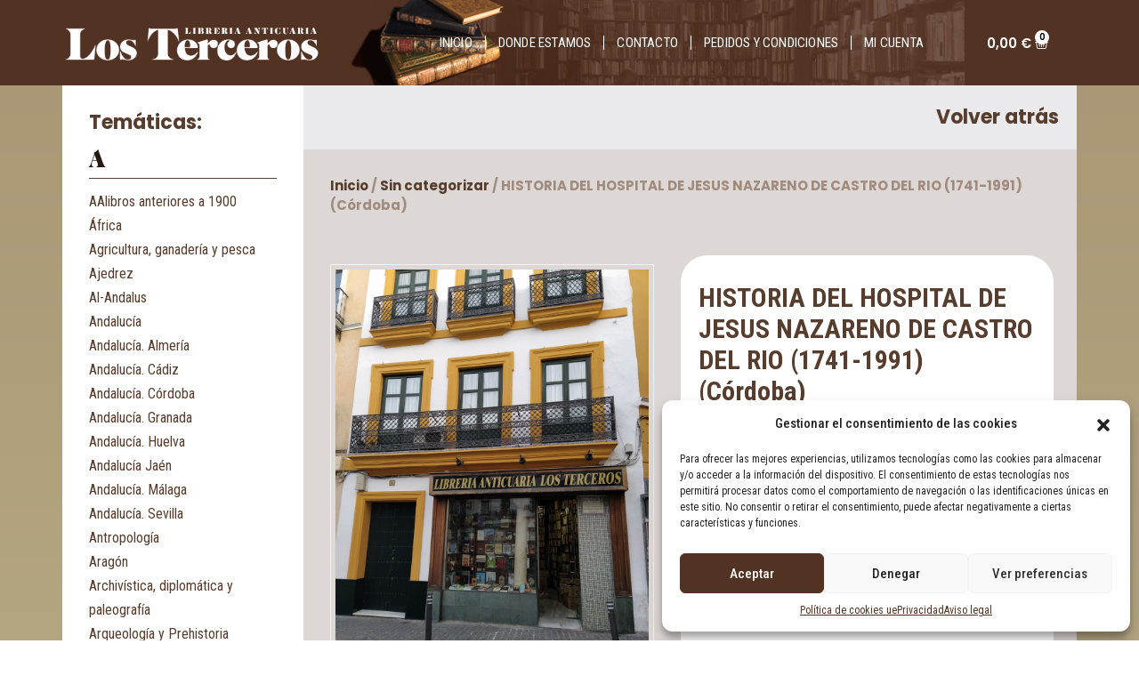

--- FILE ---
content_type: text/html; charset=UTF-8
request_url: https://librerialosterceros.com/producto/historia-del-hospital-de-jesus-nazareno-de-castro-del-rio-1741-1991-cordoba/
body_size: 25058
content:
<!DOCTYPE html>
<html lang="es">
<head>
	<meta charset="UTF-8">
	<meta name="viewport" content="width=device-width, initial-scale=1.0, viewport-fit=cover" />		<meta name='robots' content='index, follow, max-image-preview:large, max-snippet:-1, max-video-preview:-1' />

	<!-- This site is optimized with the Yoast SEO plugin v23.9 - https://yoast.com/wordpress/plugins/seo/ -->
	<title>HISTORIA DEL HOSPITAL DE JESUS NAZARENO DE CASTRO DEL RIO (1741-1991) (Córdoba) - Libreria Los Terceros</title>
	<link rel="canonical" href="https://librerialosterceros.com/producto/historia-del-hospital-de-jesus-nazareno-de-castro-del-rio-1741-1991-cordoba/" />
	<meta property="og:locale" content="es_ES" />
	<meta property="og:type" content="article" />
	<meta property="og:title" content="HISTORIA DEL HOSPITAL DE JESUS NAZARENO DE CASTRO DEL RIO (1741-1991) (Córdoba) - Libreria Los Terceros" />
	<meta property="og:description" content="Aranda Doncel, Juan" />
	<meta property="og:url" content="https://librerialosterceros.com/producto/historia-del-hospital-de-jesus-nazareno-de-castro-del-rio-1741-1991-cordoba/" />
	<meta property="og:site_name" content="Libreria Los Terceros" />
	<meta property="article:modified_time" content="2023-04-24T11:15:51+00:00" />
	<meta name="twitter:card" content="summary_large_image" />
	<script type="application/ld+json" class="yoast-schema-graph">{"@context":"https://schema.org","@graph":[{"@type":"WebPage","@id":"https://librerialosterceros.com/producto/historia-del-hospital-de-jesus-nazareno-de-castro-del-rio-1741-1991-cordoba/","url":"https://librerialosterceros.com/producto/historia-del-hospital-de-jesus-nazareno-de-castro-del-rio-1741-1991-cordoba/","name":"HISTORIA DEL HOSPITAL DE JESUS NAZARENO DE CASTRO DEL RIO (1741-1991) (Córdoba) - Libreria Los Terceros","isPartOf":{"@id":"https://librerialosterceros.com/#website"},"datePublished":"2023-04-24T11:15:46+00:00","dateModified":"2023-04-24T11:15:51+00:00","breadcrumb":{"@id":"https://librerialosterceros.com/producto/historia-del-hospital-de-jesus-nazareno-de-castro-del-rio-1741-1991-cordoba/#breadcrumb"},"inLanguage":"es","potentialAction":[{"@type":"ReadAction","target":["https://librerialosterceros.com/producto/historia-del-hospital-de-jesus-nazareno-de-castro-del-rio-1741-1991-cordoba/"]}]},{"@type":"BreadcrumbList","@id":"https://librerialosterceros.com/producto/historia-del-hospital-de-jesus-nazareno-de-castro-del-rio-1741-1991-cordoba/#breadcrumb","itemListElement":[{"@type":"ListItem","position":1,"name":"Portada","item":"https://librerialosterceros.com/"},{"@type":"ListItem","position":2,"name":"Tienda","item":"https://librerialosterceros.com/tienda/"},{"@type":"ListItem","position":3,"name":"HISTORIA DEL HOSPITAL DE JESUS NAZARENO DE CASTRO DEL RIO (1741-1991) (Córdoba)"}]},{"@type":"WebSite","@id":"https://librerialosterceros.com/#website","url":"https://librerialosterceros.com/","name":"Libreria Los Terceros","description":"","potentialAction":[{"@type":"SearchAction","target":{"@type":"EntryPoint","urlTemplate":"https://librerialosterceros.com/?s={search_term_string}"},"query-input":{"@type":"PropertyValueSpecification","valueRequired":true,"valueName":"search_term_string"}}],"inLanguage":"es"}]}</script>
	<!-- / Yoast SEO plugin. -->


<link rel="alternate" type="application/rss+xml" title="Libreria Los Terceros &raquo; Feed" href="https://librerialosterceros.com/feed/" />
<link rel="alternate" type="application/rss+xml" title="Libreria Los Terceros &raquo; Feed de los comentarios" href="https://librerialosterceros.com/comments/feed/" />
<link rel="alternate" type="application/rss+xml" title="Libreria Los Terceros &raquo; Comentario HISTORIA DEL HOSPITAL DE JESUS NAZARENO DE CASTRO DEL RIO (1741-1991) (Córdoba) del feed" href="https://librerialosterceros.com/producto/historia-del-hospital-de-jesus-nazareno-de-castro-del-rio-1741-1991-cordoba/feed/" />
<link rel="alternate" title="oEmbed (JSON)" type="application/json+oembed" href="https://librerialosterceros.com/wp-json/oembed/1.0/embed?url=https%3A%2F%2Flibrerialosterceros.com%2Fproducto%2Fhistoria-del-hospital-de-jesus-nazareno-de-castro-del-rio-1741-1991-cordoba%2F" />
<link rel="alternate" title="oEmbed (XML)" type="text/xml+oembed" href="https://librerialosterceros.com/wp-json/oembed/1.0/embed?url=https%3A%2F%2Flibrerialosterceros.com%2Fproducto%2Fhistoria-del-hospital-de-jesus-nazareno-de-castro-del-rio-1741-1991-cordoba%2F&#038;format=xml" />
<style id='wp-img-auto-sizes-contain-inline-css' type='text/css'>
img:is([sizes=auto i],[sizes^="auto," i]){contain-intrinsic-size:3000px 1500px}
/*# sourceURL=wp-img-auto-sizes-contain-inline-css */
</style>
<style id='wp-emoji-styles-inline-css' type='text/css'>

	img.wp-smiley, img.emoji {
		display: inline !important;
		border: none !important;
		box-shadow: none !important;
		height: 1em !important;
		width: 1em !important;
		margin: 0 0.07em !important;
		vertical-align: -0.1em !important;
		background: none !important;
		padding: 0 !important;
	}
/*# sourceURL=wp-emoji-styles-inline-css */
</style>
<link rel='stylesheet' id='wp-block-library-css' href='https://librerialosterceros.com/wp-includes/css/dist/block-library/style.min.css?ver=6.9' type='text/css' media='all' />

<style id='classic-theme-styles-inline-css' type='text/css'>
/*! This file is auto-generated */
.wp-block-button__link{color:#fff;background-color:#32373c;border-radius:9999px;box-shadow:none;text-decoration:none;padding:calc(.667em + 2px) calc(1.333em + 2px);font-size:1.125em}.wp-block-file__button{background:#32373c;color:#fff;text-decoration:none}
/*# sourceURL=/wp-includes/css/classic-themes.min.css */
</style>
<link rel='stylesheet' id='contact-form-7-css' href='https://librerialosterceros.com/wp-content/plugins/contact-form-7/includes/css/styles.css?ver=6.0' type='text/css' media='all' />
<link rel='stylesheet' id='photoswipe-css' href='https://librerialosterceros.com/wp-content/plugins/woocommerce/assets/css/photoswipe/photoswipe.min.css?ver=9.4.4' type='text/css' media='all' />
<link rel='stylesheet' id='photoswipe-default-skin-css' href='https://librerialosterceros.com/wp-content/plugins/woocommerce/assets/css/photoswipe/default-skin/default-skin.min.css?ver=9.4.4' type='text/css' media='all' />
<link rel='stylesheet' id='woocommerce-layout-css' href='https://librerialosterceros.com/wp-content/plugins/woocommerce/assets/css/woocommerce-layout.css?ver=9.4.4' type='text/css' media='all' />
<link rel='stylesheet' id='woocommerce-smallscreen-css' href='https://librerialosterceros.com/wp-content/plugins/woocommerce/assets/css/woocommerce-smallscreen.css?ver=9.4.4' type='text/css' media='only screen and (max-width: 768px)' />
<link rel='stylesheet' id='woocommerce-general-css' href='https://librerialosterceros.com/wp-content/plugins/woocommerce/assets/css/woocommerce.css?ver=9.4.4' type='text/css' media='all' />
<style id='woocommerce-inline-inline-css' type='text/css'>
.woocommerce form .form-row .required { visibility: visible; }
/*# sourceURL=woocommerce-inline-inline-css */
</style>
<link rel='stylesheet' id='aws-pro-style-css' href='https://librerialosterceros.com/wp-content/plugins/advanced-woo-search-pro/assets/css/common.min.css?ver=pro2.74' type='text/css' media='all' />
<link rel='stylesheet' id='cmplz-general-css' href='https://librerialosterceros.com/wp-content/plugins/complianz-gdpr/assets/css/cookieblocker.min.css?ver=1732092438' type='text/css' media='all' />
<link rel='stylesheet' id='yith-wacp-frontend-css' href='https://librerialosterceros.com/wp-content/plugins/yith-woocommerce-added-to-cart-popup-premium/assets/css/wacp-frontend.css?ver=1.8.4' type='text/css' media='all' />
<style id='yith-wacp-frontend-inline-css' type='text/css'>

                #yith-wacp-popup .yith-wacp-content a.button {
                        background: rgb(82,50,35);
                        color: rgb(255,255,255);
                }
                #yith-wacp-popup .yith-wacp-content a.button:hover {
                        background: rgb(82,50,35);
                        color: rgb(255,255,255);
                }
#yith-wacp-popup .yith-wacp-wrapper{max-width:700px;max-height:700px;}#yith-wacp-popup .yith-wacp-main{background-color: #ffffff;}
			#yith-wacp-popup .yith-wacp-overlay{background-color: #000000;}
			#yith-wacp-popup.open .yith-wacp-overlay{opacity: 0.8;}
			#yith-wacp-popup .yith-wacp-close{color: #ffffff;}
			#yith-wacp-popup .yith-wacp-close:hover{color: #c0c0c0;}
			#yith-wacp-popup .yith-wacp-message{color: rgb(255,255,255);background-color: rgb(82,50,35);}
			.yith-wacp-content .cart-info > div{color: #565656;}
			.yith-wacp-content .cart-info > div span{color: rgb(82,50,35);}
			.yith-wacp-content table.cart-list td.item-info .item-name:hover,.yith-wacp-content h3.product-title:hover{color: rgb(82,50,35);}
			.yith-wacp-content table.cart-list td.item-info .item-name,.yith-wacp-content table.cart-list td.item-info dl,.yith-wacp-content h3.product-title{color: rgb(82,50,35);}
			.yith-wacp-content table.cart-list td.item-info .item-price,.yith-wacp-content .product-price,.yith-wacp-content ul.products li.product .price,.yith-wacp-content ul.products li.product .price ins {color: rgb(82,50,35);}
/*# sourceURL=yith-wacp-frontend-inline-css */
</style>
<link rel='stylesheet' id='vw-book-store-block-style-css' href='https://librerialosterceros.com/wp-content/themes/vw-book-store/css/blocks.css?ver=6.9' type='text/css' media='all' />
<link rel='stylesheet' id='vw-book-store-block-patterns-style-frontend-css' href='https://librerialosterceros.com/wp-content/themes/vw-book-store/inc/block-patterns/css/block-frontend.css?ver=6.9' type='text/css' media='all' />
<link rel='stylesheet' id='bootstrap-style-css' href='https://librerialosterceros.com/wp-content/themes/vw-book-store/css/bootstrap.css?ver=6.9' type='text/css' media='all' />
<link rel='stylesheet' id='chld_thm_cfg_parent-css' href='https://librerialosterceros.com/wp-content/themes/vw-book-store/style.css?ver=6.9' type='text/css' media='all' />
<link rel='stylesheet' id='vw-book-store-font-css' href='https://librerialosterceros.com/wp-content/fonts/555918a5dc5e36be218d7708d3193f8f.css?ver=6.9' type='text/css' media='all' />
<link rel='stylesheet' id='vw-book-store-basic-style-css' href='https://librerialosterceros.com/wp-content/themes/vw-book-store-child/style.css?ver=1.1.2.1681393645' type='text/css' media='all' />
<style id='vw-book-store-basic-style-inline-css' type='text/css'>
body{max-width: 100%;}#slider img{opacity:0.7}#slider{background-color: 1;}#slider .carousel-caption, #slider .inner_carousel, #slider .inner_carousel h1{text-align:center; left:20%; right:20%;}.post-main-box{}@media screen and (max-width:575px) {.top-bar{display:none;} }@media screen and (max-width:575px){.header-fixed{position:static;} }@media screen and (max-width:575px) {#slider{display:none;} }@media screen and (max-width:575px) {#sidebar{display:block;} }@media screen and (max-width:575px) {.scrollup i{visibility:visible !important;} }.main-navigation a{}.main-navigation a{font-weight: 700;}.main-navigation a{text-transform:Uppercase;}.main-navigation a{}.post-main-box .blogbutton-small{font-size: 14;}.post-main-box .blogbutton-small{text-transform:Uppercase;}.post-main-box .blogbutton-small{letter-spacing: 14;}.copyright p{width:100%; text-align:center; float:none;}#footer{background-attachment: scroll !important; background-position: center !important;}.woocommerce ul.products li.product .onsale{left: auto; right: 0;}
/*# sourceURL=vw-book-store-basic-style-inline-css */
</style>
<link rel='stylesheet' id='font-awesome-css-css' href='https://librerialosterceros.com/wp-content/themes/vw-book-store/css/fontawesome-all.css?ver=6.9' type='text/css' media='all' />
<link rel='stylesheet' id='animate-css-css' href='https://librerialosterceros.com/wp-content/themes/vw-book-store/css/animate.css?ver=6.9' type='text/css' media='all' />
<link rel='stylesheet' id='dashicons-css' href='https://librerialosterceros.com/wp-includes/css/dashicons.min.css?ver=6.9' type='text/css' media='all' />
<style id='dashicons-inline-css' type='text/css'>
[data-font="Dashicons"]:before {font-family: 'Dashicons' !important;content: attr(data-icon) !important;speak: none !important;font-weight: normal !important;font-variant: normal !important;text-transform: none !important;line-height: 1 !important;font-style: normal !important;-webkit-font-smoothing: antialiased !important;-moz-osx-font-smoothing: grayscale !important;}
/*# sourceURL=dashicons-inline-css */
</style>
<link rel='stylesheet' id='elementor-icons-css' href='https://librerialosterceros.com/wp-content/plugins/elementor/assets/lib/eicons/css/elementor-icons.min.css?ver=5.18.0' type='text/css' media='all' />
<link rel='stylesheet' id='elementor-frontend-css' href='https://librerialosterceros.com/wp-content/plugins/elementor/assets/css/frontend-lite.min.css?ver=3.12.1' type='text/css' media='all' />
<link rel='stylesheet' id='swiper-css' href='https://librerialosterceros.com/wp-content/plugins/elementor/assets/lib/swiper/v8/css/swiper.min.css?ver=8.4.5' type='text/css' media='all' />
<link rel='stylesheet' id='elementor-post-5-css' href='https://librerialosterceros.com/wp-content/uploads/elementor/css/post-5.css?ver=1681142471' type='text/css' media='all' />
<link rel='stylesheet' id='elementor-pro-css' href='https://librerialosterceros.com/wp-content/plugins/elementor-pro/assets/css/frontend-lite.min.css?ver=3.12.2' type='text/css' media='all' />
<link rel='stylesheet' id='elementor-global-css' href='https://librerialosterceros.com/wp-content/uploads/elementor/css/global.css?ver=1681142581' type='text/css' media='all' />
<link rel='stylesheet' id='elementor-post-328-css' href='https://librerialosterceros.com/wp-content/uploads/elementor/css/post-328.css?ver=1732534628' type='text/css' media='all' />
<link rel='stylesheet' id='elementor-post-314-css' href='https://librerialosterceros.com/wp-content/uploads/elementor/css/post-314.css?ver=1684870151' type='text/css' media='all' />
<link rel='stylesheet' id='elementor-post-2244-css' href='https://librerialosterceros.com/wp-content/uploads/elementor/css/post-2244.css?ver=1695049012' type='text/css' media='all' />
<link rel='stylesheet' id='wacp-scroller-plugin-css-css' href='https://librerialosterceros.com/wp-content/plugins/yith-woocommerce-added-to-cart-popup-premium/assets/css/perfect-scrollbar.css?ver=1.8.4' type='text/css' media='all' />
<link rel='stylesheet' id='google-fonts-1-css' href='https://fonts.googleapis.com/css?family=Roboto%3A100%2C100italic%2C200%2C200italic%2C300%2C300italic%2C400%2C400italic%2C500%2C500italic%2C600%2C600italic%2C700%2C700italic%2C800%2C800italic%2C900%2C900italic%7CRoboto+Slab%3A100%2C100italic%2C200%2C200italic%2C300%2C300italic%2C400%2C400italic%2C500%2C500italic%2C600%2C600italic%2C700%2C700italic%2C800%2C800italic%2C900%2C900italic%7CRoboto+Condensed%3A100%2C100italic%2C200%2C200italic%2C300%2C300italic%2C400%2C400italic%2C500%2C500italic%2C600%2C600italic%2C700%2C700italic%2C800%2C800italic%2C900%2C900italic%7CPoppins%3A100%2C100italic%2C200%2C200italic%2C300%2C300italic%2C400%2C400italic%2C500%2C500italic%2C600%2C600italic%2C700%2C700italic%2C800%2C800italic%2C900%2C900italic&#038;display=swap&#038;ver=6.9' type='text/css' media='all' />
<link rel='stylesheet' id='elementor-icons-shared-0-css' href='https://librerialosterceros.com/wp-content/plugins/elementor/assets/lib/font-awesome/css/fontawesome.min.css?ver=5.15.3' type='text/css' media='all' />
<link rel='stylesheet' id='elementor-icons-fa-solid-css' href='https://librerialosterceros.com/wp-content/plugins/elementor/assets/lib/font-awesome/css/solid.min.css?ver=5.15.3' type='text/css' media='all' />
<link rel='stylesheet' id='elementor-icons-fa-regular-css' href='https://librerialosterceros.com/wp-content/plugins/elementor/assets/lib/font-awesome/css/regular.min.css?ver=5.15.3' type='text/css' media='all' />
<link rel="preconnect" href="https://fonts.gstatic.com/" crossorigin><script type="text/javascript" src="https://librerialosterceros.com/wp-includes/js/jquery/jquery.min.js?ver=3.7.1" id="jquery-core-js"></script>
<script type="text/javascript" src="https://librerialosterceros.com/wp-includes/js/jquery/jquery-migrate.min.js?ver=3.4.1" id="jquery-migrate-js"></script>
<script type="text/javascript" src="https://librerialosterceros.com/wp-content/plugins/woocommerce/assets/js/jquery-blockui/jquery.blockUI.min.js?ver=2.7.0-wc.9.4.4" id="jquery-blockui-js" defer="defer" data-wp-strategy="defer"></script>
<script type="text/javascript" id="wc-add-to-cart-js-extra">
/* <![CDATA[ */
var wc_add_to_cart_params = {"ajax_url":"/wp-admin/admin-ajax.php","wc_ajax_url":"/?wc-ajax=%%endpoint%%&elementor_page_id=1577","i18n_view_cart":"Ver carrito","cart_url":"https://librerialosterceros.com/carrito/","is_cart":"","cart_redirect_after_add":"no"};
//# sourceURL=wc-add-to-cart-js-extra
/* ]]> */
</script>
<script type="text/javascript" src="https://librerialosterceros.com/wp-content/plugins/woocommerce/assets/js/frontend/add-to-cart.min.js?ver=9.4.4" id="wc-add-to-cart-js" defer="defer" data-wp-strategy="defer"></script>
<script type="text/javascript" src="https://librerialosterceros.com/wp-content/plugins/woocommerce/assets/js/flexslider/jquery.flexslider.min.js?ver=2.7.2-wc.9.4.4" id="flexslider-js" defer="defer" data-wp-strategy="defer"></script>
<script type="text/javascript" src="https://librerialosterceros.com/wp-content/plugins/woocommerce/assets/js/photoswipe/photoswipe.min.js?ver=4.1.1-wc.9.4.4" id="photoswipe-js" defer="defer" data-wp-strategy="defer"></script>
<script type="text/javascript" src="https://librerialosterceros.com/wp-content/plugins/woocommerce/assets/js/photoswipe/photoswipe-ui-default.min.js?ver=4.1.1-wc.9.4.4" id="photoswipe-ui-default-js" defer="defer" data-wp-strategy="defer"></script>
<script type="text/javascript" id="wc-single-product-js-extra">
/* <![CDATA[ */
var wc_single_product_params = {"i18n_required_rating_text":"Por favor elige una puntuaci\u00f3n","review_rating_required":"yes","flexslider":{"rtl":false,"animation":"slide","smoothHeight":true,"directionNav":false,"controlNav":"thumbnails","slideshow":false,"animationSpeed":500,"animationLoop":false,"allowOneSlide":false},"zoom_enabled":"","zoom_options":[],"photoswipe_enabled":"1","photoswipe_options":{"shareEl":false,"closeOnScroll":false,"history":false,"hideAnimationDuration":0,"showAnimationDuration":0},"flexslider_enabled":"1"};
//# sourceURL=wc-single-product-js-extra
/* ]]> */
</script>
<script type="text/javascript" src="https://librerialosterceros.com/wp-content/plugins/woocommerce/assets/js/frontend/single-product.min.js?ver=9.4.4" id="wc-single-product-js" defer="defer" data-wp-strategy="defer"></script>
<script type="text/javascript" src="https://librerialosterceros.com/wp-content/plugins/woocommerce/assets/js/js-cookie/js.cookie.min.js?ver=2.1.4-wc.9.4.4" id="js-cookie-js" defer="defer" data-wp-strategy="defer"></script>
<script type="text/javascript" id="woocommerce-js-extra">
/* <![CDATA[ */
var woocommerce_params = {"ajax_url":"/wp-admin/admin-ajax.php","wc_ajax_url":"/?wc-ajax=%%endpoint%%&elementor_page_id=1577"};
//# sourceURL=woocommerce-js-extra
/* ]]> */
</script>
<script type="text/javascript" src="https://librerialosterceros.com/wp-content/plugins/woocommerce/assets/js/frontend/woocommerce.min.js?ver=9.4.4" id="woocommerce-js" defer="defer" data-wp-strategy="defer"></script>
<script type="text/javascript" src="https://librerialosterceros.com/wp-content/themes/vw-book-store/js/custom.js?ver=6.9" id="vw-book-store-custom-scripts-js"></script>
<script type="text/javascript" src="https://librerialosterceros.com/wp-content/themes/vw-book-store/js/wow.js?ver=6.9" id="jquery-wow-js"></script>
<link rel="https://api.w.org/" href="https://librerialosterceros.com/wp-json/" /><link rel="alternate" title="JSON" type="application/json" href="https://librerialosterceros.com/wp-json/wp/v2/product/1577" /><link rel="EditURI" type="application/rsd+xml" title="RSD" href="https://librerialosterceros.com/xmlrpc.php?rsd" />
<meta name="generator" content="WordPress 6.9" />
<meta name="generator" content="WooCommerce 9.4.4" />
<link rel='shortlink' href='https://librerialosterceros.com/?p=1577' />
<!-- Google tag (gtag.js) -->
<script type="text/plain" data-service="google-analytics" data-category="statistics" async data-cmplz-src="https://www.googletagmanager.com/gtag/js?id=G-HGCXH52C4T"></script>
<script>
  window.dataLayer = window.dataLayer || [];
  function gtag(){dataLayer.push(arguments);}
  gtag('js', new Date());

  gtag('config', 'G-HGCXH52C4T');
</script>

<link rel="apple-touch-icon" sizes="57x57" href="/apple-touch-icon-57x57.png">
<link rel="apple-touch-icon" sizes="114x114" href="/apple-touch-icon-114x114.png">
<link rel="apple-touch-icon" sizes="72x72" href="/apple-touch-icon-72x72.png">
<link rel="apple-touch-icon" sizes="144x144" href="/apple-touch-icon-144x144.png">
<link rel="apple-touch-icon" sizes="60x60" href="/apple-touch-icon-60x60.png">
<link rel="apple-touch-icon" sizes="120x120" href="/apple-touch-icon-120x120.png">
<link rel="apple-touch-icon" sizes="76x76" href="/apple-touch-icon-76x76.png">
<link rel="apple-touch-icon" sizes="152x152" href="/apple-touch-icon-152x152.png">
<link rel="icon" type="image/png" href="/favicon-196x196.png" sizes="196x196">
<link rel="icon" type="image/png" href="/favicon-160x160.png" sizes="160x160">
<link rel="icon" type="image/png" href="/favicon-96x96.png" sizes="96x96">
<link rel="icon" type="image/png" href="/favicon-16x16.png" sizes="16x16">
<link rel="icon" type="image/png" href="/favicon-32x32.png" sizes="32x32">
<meta name="msapplication-TileColor" content="#da532c">
<meta name="msapplication-TileImage" content="/mstile-144x144.png">			<style>.cmplz-hidden {
					display: none !important;
				}</style>	<noscript><style>.woocommerce-product-gallery{ opacity: 1 !important; }</style></noscript>
	<meta name="generator" content="Elementor 3.12.1; features: e_dom_optimization, e_optimized_assets_loading, e_optimized_css_loading, a11y_improvements, additional_custom_breakpoints; settings: css_print_method-external, google_font-enabled, font_display-swap">

                <script>
                
                    window.addEventListener("load", function() {
                        
                        var awsDiviSearch = document.querySelectorAll("header .et_pb_menu__search-button");
                        if ( awsDiviSearch ) {
                            for (var i = 0; i < awsDiviSearch.length; i++) {
                                awsDiviSearch[i].addEventListener("click", function() {
                                    window.setTimeout(function(){
                                        document.querySelector(".et_pb_menu__search-container .aws-container .aws-search-field").focus();
                                        jQuery( ".aws-search-result" ).hide();
                                    }, 100);
                                }, false);
                            }
                        }

                    }, false);

                </script><style class='wp-fonts-local' type='text/css'>
@font-face{font-family:Inter;font-style:normal;font-weight:300 900;font-display:fallback;src:url('https://librerialosterceros.com/wp-content/plugins/woocommerce/assets/fonts/Inter-VariableFont_slnt,wght.woff2') format('woff2');font-stretch:normal;}
@font-face{font-family:Cardo;font-style:normal;font-weight:400;font-display:fallback;src:url('https://librerialosterceros.com/wp-content/plugins/woocommerce/assets/fonts/cardo_normal_400.woff2') format('woff2');}
</style>
<style id="wpforms-css-vars-root">
				:root {
					--wpforms-field-border-radius: 3px;
--wpforms-field-border-style: solid;
--wpforms-field-border-size: 1px;
--wpforms-field-background-color: #ffffff;
--wpforms-field-border-color: rgba( 0, 0, 0, 0.25 );
--wpforms-field-border-color-spare: rgba( 0, 0, 0, 0.25 );
--wpforms-field-text-color: rgba( 0, 0, 0, 0.7 );
--wpforms-field-menu-color: #ffffff;
--wpforms-label-color: rgba( 0, 0, 0, 0.85 );
--wpforms-label-sublabel-color: rgba( 0, 0, 0, 0.55 );
--wpforms-label-error-color: #d63637;
--wpforms-button-border-radius: 3px;
--wpforms-button-border-style: none;
--wpforms-button-border-size: 1px;
--wpforms-button-background-color: #066aab;
--wpforms-button-border-color: #066aab;
--wpforms-button-text-color: #ffffff;
--wpforms-page-break-color: #066aab;
--wpforms-background-image: none;
--wpforms-background-position: center center;
--wpforms-background-repeat: no-repeat;
--wpforms-background-size: cover;
--wpforms-background-width: 100px;
--wpforms-background-height: 100px;
--wpforms-background-color: rgba( 0, 0, 0, 0 );
--wpforms-background-url: none;
--wpforms-container-padding: 0px;
--wpforms-container-border-style: none;
--wpforms-container-border-width: 1px;
--wpforms-container-border-color: #000000;
--wpforms-container-border-radius: 3px;
--wpforms-field-size-input-height: 43px;
--wpforms-field-size-input-spacing: 15px;
--wpforms-field-size-font-size: 16px;
--wpforms-field-size-line-height: 19px;
--wpforms-field-size-padding-h: 14px;
--wpforms-field-size-checkbox-size: 16px;
--wpforms-field-size-sublabel-spacing: 5px;
--wpforms-field-size-icon-size: 1;
--wpforms-label-size-font-size: 16px;
--wpforms-label-size-line-height: 19px;
--wpforms-label-size-sublabel-font-size: 14px;
--wpforms-label-size-sublabel-line-height: 17px;
--wpforms-button-size-font-size: 17px;
--wpforms-button-size-height: 41px;
--wpforms-button-size-padding-h: 15px;
--wpforms-button-size-margin-top: 10px;
--wpforms-container-shadow-size-box-shadow: none;

				}
			</style></head>
<body data-cmplz=1 class="wp-singular product-template-default single single-product postid-1577 wp-embed-responsive wp-theme-vw-book-store wp-child-theme-vw-book-store-child theme-vw-book-store woocommerce woocommerce-page woocommerce-no-js elementor-default elementor-template-full-width elementor-kit-5 elementor-page-2244">
		<div data-elementor-type="header" data-elementor-id="328" class="elementor elementor-328 elementor-location-header">
								<section class="elementor-section elementor-top-section elementor-element elementor-element-bd76571 elementor-section-content-middle elementor-hidden-mobile elementor-section-boxed elementor-section-height-default elementor-section-height-default" data-id="bd76571" data-element_type="section" data-settings="{&quot;background_background&quot;:&quot;classic&quot;}">
						<div class="elementor-container elementor-column-gap-no">
					<div class="elementor-column elementor-col-33 elementor-top-column elementor-element elementor-element-983b913" data-id="983b913" data-element_type="column">
			<div class="elementor-widget-wrap elementor-element-populated">
								<div class="elementor-element elementor-element-e3f229b elementor-widget elementor-widget-image" data-id="e3f229b" data-element_type="widget" data-widget_type="image.default">
				<div class="elementor-widget-container">
			<style>/*! elementor - v3.12.1 - 02-04-2023 */
.elementor-widget-image{text-align:center}.elementor-widget-image a{display:inline-block}.elementor-widget-image a img[src$=".svg"]{width:48px}.elementor-widget-image img{vertical-align:middle;display:inline-block}</style>													<a href="https://librerialosterceros.com">
							<img width="422" height="77" src="https://librerialosterceros.com/wp-content/uploads/2023/04/INDEX_LOS_TERCEROS_01_03.png" class="attachment-large size-large wp-image-329" alt="" srcset="https://librerialosterceros.com/wp-content/uploads/2023/04/INDEX_LOS_TERCEROS_01_03.png 422w, https://librerialosterceros.com/wp-content/uploads/2023/04/INDEX_LOS_TERCEROS_01_03-300x55.png 300w" sizes="(max-width: 422px) 100vw, 422px" />								</a>
															</div>
				</div>
					</div>
		</div>
				<div class="elementor-column elementor-col-33 elementor-top-column elementor-element elementor-element-e098438" data-id="e098438" data-element_type="column" data-settings="{&quot;background_background&quot;:&quot;classic&quot;}">
			<div class="elementor-widget-wrap elementor-element-populated">
								<div class="elementor-element elementor-element-492a68e elementor-nav-menu__align-right elementor-nav-menu--stretch elementor-widget__width-initial elementor-nav-menu--dropdown-tablet elementor-nav-menu__text-align-aside elementor-nav-menu--toggle elementor-nav-menu--burger elementor-widget elementor-widget-nav-menu" data-id="492a68e" data-element_type="widget" data-settings="{&quot;full_width&quot;:&quot;stretch&quot;,&quot;layout&quot;:&quot;horizontal&quot;,&quot;submenu_icon&quot;:{&quot;value&quot;:&quot;&lt;i class=\&quot;fas fa-caret-down\&quot;&gt;&lt;\/i&gt;&quot;,&quot;library&quot;:&quot;fa-solid&quot;},&quot;toggle&quot;:&quot;burger&quot;}" data-widget_type="nav-menu.default">
				<div class="elementor-widget-container">
			<link rel="stylesheet" href="https://librerialosterceros.com/wp-content/plugins/elementor-pro/assets/css/widget-nav-menu.min.css">			<nav class="elementor-nav-menu--main elementor-nav-menu__container elementor-nav-menu--layout-horizontal e--pointer-none">
				<ul id="menu-1-492a68e" class="elementor-nav-menu"><li class="menu-item menu-item-type-post_type menu-item-object-page menu-item-home menu-item-18709"><a href="https://librerialosterceros.com/" class="elementor-item">Inicio</a></li>
<li class="menu-item menu-item-type-post_type menu-item-object-page menu-item-18412"><a href="https://librerialosterceros.com/donde-estamos/" class="elementor-item">Donde estamos</a></li>
<li class="menu-item menu-item-type-post_type menu-item-object-page menu-item-18410"><a href="https://librerialosterceros.com/contacto/" class="elementor-item">Contacto</a></li>
<li class="menu-item menu-item-type-post_type menu-item-object-page menu-item-18411"><a href="https://librerialosterceros.com/pedidos-y-condiciones/" class="elementor-item">Pedidos y condiciones</a></li>
<li class="menu-item menu-item-type-post_type menu-item-object-page menu-item-18413"><a href="https://librerialosterceros.com/mi-cuenta/" class="elementor-item">Mi cuenta</a></li>
</ul>			</nav>
					<div class="elementor-menu-toggle" role="button" tabindex="0" aria-label="Menu Toggle" aria-expanded="false">
			<i aria-hidden="true" role="presentation" class="elementor-menu-toggle__icon--open eicon-menu-bar"></i><i aria-hidden="true" role="presentation" class="elementor-menu-toggle__icon--close eicon-close"></i>			<span class="elementor-screen-only">Menu</span>
		</div>
					<nav class="elementor-nav-menu--dropdown elementor-nav-menu__container" aria-hidden="true">
				<ul id="menu-2-492a68e" class="elementor-nav-menu"><li class="menu-item menu-item-type-post_type menu-item-object-page menu-item-home menu-item-18709"><a href="https://librerialosterceros.com/" class="elementor-item" tabindex="-1">Inicio</a></li>
<li class="menu-item menu-item-type-post_type menu-item-object-page menu-item-18412"><a href="https://librerialosterceros.com/donde-estamos/" class="elementor-item" tabindex="-1">Donde estamos</a></li>
<li class="menu-item menu-item-type-post_type menu-item-object-page menu-item-18410"><a href="https://librerialosterceros.com/contacto/" class="elementor-item" tabindex="-1">Contacto</a></li>
<li class="menu-item menu-item-type-post_type menu-item-object-page menu-item-18411"><a href="https://librerialosterceros.com/pedidos-y-condiciones/" class="elementor-item" tabindex="-1">Pedidos y condiciones</a></li>
<li class="menu-item menu-item-type-post_type menu-item-object-page menu-item-18413"><a href="https://librerialosterceros.com/mi-cuenta/" class="elementor-item" tabindex="-1">Mi cuenta</a></li>
</ul>			</nav>
				</div>
				</div>
					</div>
		</div>
				<div class="elementor-column elementor-col-33 elementor-top-column elementor-element elementor-element-5642f9f" data-id="5642f9f" data-element_type="column">
			<div class="elementor-widget-wrap elementor-element-populated">
								<div class="elementor-element elementor-element-98ac89f toggle-icon--basket-medium elementor-menu-cart--items-indicator-bubble elementor-menu-cart--show-subtotal-yes elementor-menu-cart--cart-type-side-cart elementor-menu-cart--show-remove-button-yes elementor-widget elementor-widget-woocommerce-menu-cart" data-id="98ac89f" data-element_type="widget" data-settings="{&quot;cart_type&quot;:&quot;side-cart&quot;,&quot;open_cart&quot;:&quot;click&quot;}" data-widget_type="woocommerce-menu-cart.default">
				<div class="elementor-widget-container">
			<link rel="stylesheet" href="https://librerialosterceros.com/wp-content/plugins/elementor-pro/assets/css/widget-woocommerce.min.css">		<div class="elementor-menu-cart__wrapper">
							<div class="elementor-menu-cart__toggle_wrapper">
					<div class="elementor-menu-cart__container elementor-lightbox" aria-hidden="true">
						<div class="elementor-menu-cart__main" aria-hidden="true">
									<div class="elementor-menu-cart__close-button">
					</div>
									<div class="widget_shopping_cart_content">
															</div>
						</div>
					</div>
							<div class="elementor-menu-cart__toggle elementor-button-wrapper">
			<a id="elementor-menu-cart__toggle_button" href="#" class="elementor-menu-cart__toggle_button elementor-button elementor-size-sm" aria-expanded="false">
				<span class="elementor-button-text"><span class="woocommerce-Price-amount amount"><bdi>0,00&nbsp;<span class="woocommerce-Price-currencySymbol">&euro;</span></bdi></span></span>
				<span class="elementor-button-icon">
					<span class="elementor-button-icon-qty" data-counter="0">0</span>
					<i class="eicon-basket-medium"></i>					<span class="elementor-screen-only">Cart</span>
				</span>
			</a>
		</div>
						</div>
					</div> <!-- close elementor-menu-cart__wrapper -->
				</div>
				</div>
					</div>
		</div>
							</div>
		</section>
				<section class="elementor-section elementor-top-section elementor-element elementor-element-24b9e26 elementor-section-content-middle elementor-hidden-desktop elementor-hidden-tablet elementor-section-boxed elementor-section-height-default elementor-section-height-default" data-id="24b9e26" data-element_type="section" data-settings="{&quot;background_background&quot;:&quot;classic&quot;}">
						<div class="elementor-container elementor-column-gap-no">
					<div class="elementor-column elementor-col-33 elementor-top-column elementor-element elementor-element-928b511" data-id="928b511" data-element_type="column">
			<div class="elementor-widget-wrap elementor-element-populated">
								<div class="elementor-element elementor-element-5acea5d elementor-widget elementor-widget-image" data-id="5acea5d" data-element_type="widget" data-widget_type="image.default">
				<div class="elementor-widget-container">
																<a href="https://librerialosterceros.com">
							<img width="422" height="77" src="https://librerialosterceros.com/wp-content/uploads/2023/04/INDEX_LOS_TERCEROS_01_03.png" class="attachment-large size-large wp-image-329" alt="" srcset="https://librerialosterceros.com/wp-content/uploads/2023/04/INDEX_LOS_TERCEROS_01_03.png 422w, https://librerialosterceros.com/wp-content/uploads/2023/04/INDEX_LOS_TERCEROS_01_03-300x55.png 300w" sizes="(max-width: 422px) 100vw, 422px" />								</a>
															</div>
				</div>
					</div>
		</div>
				<div class="elementor-column elementor-col-33 elementor-top-column elementor-element elementor-element-4342d22" data-id="4342d22" data-element_type="column">
			<div class="elementor-widget-wrap elementor-element-populated">
								<div class="elementor-element elementor-element-b6e2ae6 toggle-icon--cart-medium elementor-menu-cart--items-indicator-bubble elementor-menu-cart--cart-type-side-cart elementor-menu-cart--show-remove-button-yes elementor-widget elementor-widget-woocommerce-menu-cart" data-id="b6e2ae6" data-element_type="widget" data-settings="{&quot;cart_type&quot;:&quot;side-cart&quot;,&quot;open_cart&quot;:&quot;click&quot;,&quot;automatically_open_cart&quot;:&quot;no&quot;}" data-widget_type="woocommerce-menu-cart.default">
				<div class="elementor-widget-container">
					<div class="elementor-menu-cart__wrapper">
							<div class="elementor-menu-cart__toggle_wrapper">
					<div class="elementor-menu-cart__container elementor-lightbox" aria-hidden="true">
						<div class="elementor-menu-cart__main" aria-hidden="true">
									<div class="elementor-menu-cart__close-button">
					</div>
									<div class="widget_shopping_cart_content">
															</div>
						</div>
					</div>
							<div class="elementor-menu-cart__toggle elementor-button-wrapper">
			<a id="elementor-menu-cart__toggle_button" href="#" class="elementor-menu-cart__toggle_button elementor-button elementor-size-sm" aria-expanded="false">
				<span class="elementor-button-text"><span class="woocommerce-Price-amount amount"><bdi>0,00&nbsp;<span class="woocommerce-Price-currencySymbol">&euro;</span></bdi></span></span>
				<span class="elementor-button-icon">
					<span class="elementor-button-icon-qty" data-counter="0">0</span>
					<i class="eicon-cart-medium"></i>					<span class="elementor-screen-only">Cart</span>
				</span>
			</a>
		</div>
						</div>
					</div> <!-- close elementor-menu-cart__wrapper -->
				</div>
				</div>
					</div>
		</div>
				<div class="elementor-column elementor-col-33 elementor-top-column elementor-element elementor-element-936c26b" data-id="936c26b" data-element_type="column" data-settings="{&quot;background_background&quot;:&quot;classic&quot;}">
			<div class="elementor-widget-wrap elementor-element-populated">
								<div class="elementor-element elementor-element-c41c3e1 elementor-nav-menu__align-right elementor-nav-menu--stretch elementor-widget__width-initial elementor-nav-menu--dropdown-tablet elementor-nav-menu__text-align-aside elementor-nav-menu--toggle elementor-nav-menu--burger elementor-widget elementor-widget-nav-menu" data-id="c41c3e1" data-element_type="widget" data-settings="{&quot;full_width&quot;:&quot;stretch&quot;,&quot;layout&quot;:&quot;horizontal&quot;,&quot;submenu_icon&quot;:{&quot;value&quot;:&quot;&lt;i class=\&quot;fas fa-caret-down\&quot;&gt;&lt;\/i&gt;&quot;,&quot;library&quot;:&quot;fa-solid&quot;},&quot;toggle&quot;:&quot;burger&quot;}" data-widget_type="nav-menu.default">
				<div class="elementor-widget-container">
						<nav class="elementor-nav-menu--main elementor-nav-menu__container elementor-nav-menu--layout-horizontal e--pointer-none">
				<ul id="menu-1-c41c3e1" class="elementor-nav-menu"><li class="menu-item menu-item-type-post_type menu-item-object-page menu-item-home menu-item-18709"><a href="https://librerialosterceros.com/" class="elementor-item">Inicio</a></li>
<li class="menu-item menu-item-type-post_type menu-item-object-page menu-item-18412"><a href="https://librerialosterceros.com/donde-estamos/" class="elementor-item">Donde estamos</a></li>
<li class="menu-item menu-item-type-post_type menu-item-object-page menu-item-18410"><a href="https://librerialosterceros.com/contacto/" class="elementor-item">Contacto</a></li>
<li class="menu-item menu-item-type-post_type menu-item-object-page menu-item-18411"><a href="https://librerialosterceros.com/pedidos-y-condiciones/" class="elementor-item">Pedidos y condiciones</a></li>
<li class="menu-item menu-item-type-post_type menu-item-object-page menu-item-18413"><a href="https://librerialosterceros.com/mi-cuenta/" class="elementor-item">Mi cuenta</a></li>
</ul>			</nav>
					<div class="elementor-menu-toggle" role="button" tabindex="0" aria-label="Menu Toggle" aria-expanded="false">
			<i aria-hidden="true" role="presentation" class="elementor-menu-toggle__icon--open eicon-menu-bar"></i><i aria-hidden="true" role="presentation" class="elementor-menu-toggle__icon--close eicon-close"></i>			<span class="elementor-screen-only">Menu</span>
		</div>
					<nav class="elementor-nav-menu--dropdown elementor-nav-menu__container" aria-hidden="true">
				<ul id="menu-2-c41c3e1" class="elementor-nav-menu"><li class="menu-item menu-item-type-post_type menu-item-object-page menu-item-home menu-item-18709"><a href="https://librerialosterceros.com/" class="elementor-item" tabindex="-1">Inicio</a></li>
<li class="menu-item menu-item-type-post_type menu-item-object-page menu-item-18412"><a href="https://librerialosterceros.com/donde-estamos/" class="elementor-item" tabindex="-1">Donde estamos</a></li>
<li class="menu-item menu-item-type-post_type menu-item-object-page menu-item-18410"><a href="https://librerialosterceros.com/contacto/" class="elementor-item" tabindex="-1">Contacto</a></li>
<li class="menu-item menu-item-type-post_type menu-item-object-page menu-item-18411"><a href="https://librerialosterceros.com/pedidos-y-condiciones/" class="elementor-item" tabindex="-1">Pedidos y condiciones</a></li>
<li class="menu-item menu-item-type-post_type menu-item-object-page menu-item-18413"><a href="https://librerialosterceros.com/mi-cuenta/" class="elementor-item" tabindex="-1">Mi cuenta</a></li>
</ul>			</nav>
				</div>
				</div>
					</div>
		</div>
							</div>
		</section>
						</div>
		<div class="woocommerce-notices-wrapper"></div>		<div data-elementor-type="product" data-elementor-id="2244" class="elementor elementor-2244 elementor-location-single post-1577 product type-product status-publish product_cat-sin-categorizar first instock purchasable product-type-simple product">
								<section class="elementor-section elementor-top-section elementor-element elementor-element-3df37e40 elementor-reverse-mobile elementor-section-boxed elementor-section-height-default elementor-section-height-default" data-id="3df37e40" data-element_type="section" id="tre">
						<div class="elementor-container elementor-column-gap-no">
					<div class="elementor-column elementor-col-50 elementor-top-column elementor-element elementor-element-197a9e64" data-id="197a9e64" data-element_type="column">
			<div class="elementor-widget-wrap elementor-element-populated">
								<section class="elementor-section elementor-inner-section elementor-element elementor-element-1a03c9ad elementor-section-boxed elementor-section-height-default elementor-section-height-default" data-id="1a03c9ad" data-element_type="section" id="bloquea">
						<div class="elementor-container elementor-column-gap-no">
					<div class="elementor-column elementor-col-100 elementor-inner-column elementor-element elementor-element-651e1fcc" data-id="651e1fcc" data-element_type="column" data-settings="{&quot;background_background&quot;:&quot;classic&quot;}">
			<div class="elementor-widget-wrap elementor-element-populated">
								<div class="elementor-element elementor-element-7a8a44ae elementor-widget__width-initial elementor-widget elementor-widget-text-editor" data-id="7a8a44ae" data-element_type="widget" data-widget_type="text-editor.default">
				<div class="elementor-widget-container">
			<style>/*! elementor - v3.12.1 - 02-04-2023 */
.elementor-widget-text-editor.elementor-drop-cap-view-stacked .elementor-drop-cap{background-color:#69727d;color:#fff}.elementor-widget-text-editor.elementor-drop-cap-view-framed .elementor-drop-cap{color:#69727d;border:3px solid;background-color:transparent}.elementor-widget-text-editor:not(.elementor-drop-cap-view-default) .elementor-drop-cap{margin-top:8px}.elementor-widget-text-editor:not(.elementor-drop-cap-view-default) .elementor-drop-cap-letter{width:1em;height:1em}.elementor-widget-text-editor .elementor-drop-cap{float:left;text-align:center;line-height:1;font-size:50px}.elementor-widget-text-editor .elementor-drop-cap-letter{display:inline-block}</style>				<div class="tematicas">Temáticas:</div><div id="letragorda2">A</div><div><p><a href="https://librerialosterceros.com/categoria-producto/aalibros-anteriores-a-1800/">AAlibros anteriores a 1900</a><br /><a href="https://librerialosterceros.com/categoria-producto/africa/">África</a><br /><a href="https://librerialosterceros.com/categoria-producto/agricultura-ganaderia-pesca/">Agricultura, ganadería y pesca</a><br /><a href="https://librerialosterceros.com/categoria-producto/ajedrez/">Ajedrez</a><br /><a href="https://librerialosterceros.com/categoria-producto/al-andalus/">Al-Andalus</a><br /><a href="https://librerialosterceros.com/categoria-producto/andalucia/">Andalucía</a><br /><a href="https://librerialosterceros.com/categoria-producto/andalucia-almeria/">Andalucía. Almería</a><br /><a href="https://librerialosterceros.com/categoria-producto/andalucia-cadiz/">Andalucía. Cádiz</a><br /><a href="https://librerialosterceros.com/categoria-producto/andalucia-cordoba/">Andalucía. Córdoba</a><br /><a href="https://librerialosterceros.com/categoria-producto/andalucia-granada/">Andalucía. Granada</a><br /><a href="https://librerialosterceros.com/categoria-producto/andalucia-huelva/">Andalucía. Huelva</a><br /><a href="https://librerialosterceros.com/categoria-producto/andalucia-jaen/">Andalucía Jaén</a><br /><a href="https://librerialosterceros.com/categoria-producto/andalucia-malaga/">Andalucía. Málaga</a><br /><a href="https://librerialosterceros.com/categoria-producto/andalucia-sevilla/">Andalucía. Sevilla</a><br /><a href="https://librerialosterceros.com/categoria-producto/antropologia/">Antropología</a><br /><a href="https://librerialosterceros.com/categoria-producto/aragon/">Aragón</a><br /><a href="https://librerialosterceros.com/categoria-producto/archivistica-diplomatica-y-paleografia/">Archivística, diplomática y paleografía</a><br /><a href="https://librerialosterceros.com/categoria-producto/arqueologia-y-prehistoria/">Arqueología y Prehistoria</a><br /><a href="https://librerialosterceros.com/categoria-producto/arquitectura/">Arquitectura y urbanismo</a><br /><a href="https://librerialosterceros.com/categoria-producto/arte/">Arte</a><br /><a href="https://librerialosterceros.com/categoria-producto/arte-de-espana/">Arte de España</a><br /><a href="https://librerialosterceros.com/categoria-producto/asia/">Asia</a><br /><a href="https://librerialosterceros.com/categoria-producto/astronomia/">Astronomía</a><br /><a href="https://librerialosterceros.com/categoria-producto/asturias/">Asturias</a><br /><a href="https://librerialosterceros.com/categoria-producto/automovilismo-ciclismo-motociclismo/">Automovilismo, ciclismo y Motociclismo</a><br /><a href="https://librerialosterceros.com/categoria-producto/aviacion-y-aeronautica/">Aviación y Aeronáutica</a></p><div id="letragorda2">B</div><p><a href="https://librerialosterceros.com/categoria-producto/bibliografia/">Bibliografía</a><br /><a href="https://librerialosterceros.com/categoria-producto/biografia/">Biografía</a><br /><a href="https://librerialosterceros.com/categoria-producto/botanica-ecologia-y-medio-ambiente/">Botánica, ecología y medio ambiente</a></p><div id="letragorda2">C</div><p><a href="https://librerialosterceros.com/categoria-producto/caballos/">Caballos</a><br /><a href="https://librerialosterceros.com/categoria-producto/canarias/">Canarias</a><br /><a href="https://librerialosterceros.com/categoria-producto/cantabria/">Cantabria</a><br /><a href="https://librerialosterceros.com/categoria-producto/cartografia/">Cartografía</a><br /><a href="https://librerialosterceros.com/categoria-producto/castilla-la-mancha/">Castilla La Mancha</a><br /><a href="https://librerialosterceros.com/categoria-producto/castilla-y-leon/">Castilla y León</a><br /><a href="https://librerialosterceros.com/categoria-producto/cataluna/">Cataluña</a><br /><a href="https://librerialosterceros.com/categoria-producto/caza/">Caza. Cinegética</a><br /><a href="https://librerialosterceros.com/categoria-producto/ceramica/">Cerámica</a><br /><a href="https://librerialosterceros.com/categoria-producto/cervantes/">Cervantes</a><br /><a href="https://librerialosterceros.com/categoria-producto/ciencia-y-tecnologia/">Ciencia y tecnología</a><br /><a href="https://librerialosterceros.com/categoria-producto/cinematografia/">Cinematografía</a><br /><a href="https://librerialosterceros.com/categoria-producto/clasicos-espanoles/">Clásicos españoles</a><br /><a href="https://librerialosterceros.com/categoria-producto/clasicos-griegos-y-latinos/">Clásicos griegos y latinos</a><br /><a href="https://librerialosterceros.com/categoria-producto/coleccionismo/">Coleccionismo</a><br /><a href="https://librerialosterceros.com/categoria-producto/comic/">Cómics y tebeos</a><br /><a href="https://librerialosterceros.com/categoria-producto/comunidad-valenciana/">Comunidad Valenciana</a><br /><a href="https://librerialosterceros.com/categoria-producto/criminologia/">Criminología</a><br /><a href="https://librerialosterceros.com/categoria-producto/cuentos/">Cuentos</a></p><div id="letragorda2">D</div><p><a href="https://librerialosterceros.com/categoria-producto/deportes/">Deportes</a><br /><a href="https://librerialosterceros.com/categoria-producto/derecho/">Derecho</a><br /><a href="https://librerialosterceros.com/categoria-producto/diccionarios/">Diccionarios</a></p><div id="letragorda2">E</div><p><a href="https://librerialosterceros.com/categoria-producto/economia/">Economía</a><br /><a href="https://librerialosterceros.com/categoria-producto/enologia/">Enología</a><br /><a href="https://librerialosterceros.com/categoria-producto/escultura-e-imagineria/">Escultura e imaginería</a><br /><a href="https://librerialosterceros.com/categoria-producto/esoterismo-y-ciencias-ocultas/">Esoterismo y ciencias ocultas</a><br /><a href="https://librerialosterceros.com/categoria-producto/estudios-y-ensayos-literarios/">Estudios y ensayos literarios</a><br /><a href="https://librerialosterceros.com/categoria-producto/etnografia/">Etnografia</a><br /><a href="https://librerialosterceros.com/categoria-producto/extremadura/">Extremadura</a></p><div id="letragorda2">F</div><p><a href="https://librerialosterceros.com/categoria-producto/facsimiles/">Facsímiles</a><br /><a href="https://librerialosterceros.com/categoria-producto/ferrocarril/">Ferrocarril</a><br /><a href="https://librerialosterceros.com/categoria-producto/filosofia/">Filosofía</a><br /><a href="https://librerialosterceros.com/categoria-producto/fisica/">Física</a><br /><a href="https://librerialosterceros.com/categoria-producto/flamenco/">Flamenco</a><br /><a href="https://librerialosterceros.com/categoria-producto/folletos/">Folletos</a><br /><a href="https://librerialosterceros.com/categoria-producto/fotografia/">Fotografía</a></p><div id="letragorda2">G</div><p><a href="https://librerialosterceros.com/categoria-producto/galicia/">Galicia</a><br /><a href="https://librerialosterceros.com/categoria-producto/gastronomia/">Gastronomía</a><br /><a href="https://librerialosterceros.com/categoria-producto/genealogia-y-heraldica/">Genealogía y heráldica</a><br /><a href="https://librerialosterceros.com/categoria-producto/geografia/">Geografía</a><br /><a href="https://librerialosterceros.com/categoria-producto/geologia/">Geología</a><br /><a href="https://librerialosterceros.com/categoria-producto/guerra-civil/">Guerra Civil. Segunda República</a></p><div id="letragorda2">H</div><p><a href="https://librerialosterceros.com/categoria-producto/hipnosis/">Hipnosis</a><br /><a href="https://librerialosterceros.com/categoria-producto/historia/">Historia</a><br /><a href="https://librerialosterceros.com/categoria-producto/historia-antigua/">Historia antigua</a><br /><a href="https://librerialosterceros.com/categoria-producto/historia-de-america/">Historia de América</a><br /><a href="https://librerialosterceros.com/categoria-producto/historia-de-espana/">Historia de España</a><br /><a href="https://librerialosterceros.com/categoria-producto/historia-de-extremo-oriente/">Historia de Extremo Oriente</a><br /><a href="https://librerialosterceros.com/categoria-producto/historia-de-proximo-oriente/">Historia de Próximo Oriente</a><br /><a href="https://librerialosterceros.com/categoria-producto/historia-medieval/">Historia Medieval</a></p><div id="letragorda2">I</div><p><a href="https://librerialosterceros.com/categoria-producto/ingenieria/">Ingeniería</a><br /><a href="https://librerialosterceros.com/categoria-producto/islam/">Islam</a><br /><a href="https://librerialosterceros.com/categoria-producto/islas-baleares/">Islas Baleares</a></p><div id="letragorda2">J</div><p><a href="https://librerialosterceros.com/categoria-producto/judaismo/">Judaísmo</a></p><div id="letragorda2">L</div><p><a href="https://librerialosterceros.com/categoria-producto/la-rioja/">La Rioja</a><br /><a href="https://librerialosterceros.com/categoria-producto/libro-escolar/">Libro escolar</a><br /><a href="https://librerialosterceros.com/categoria-producto/libros-en-aleman/">Libros en alemán</a><br /><a href="https://librerialosterceros.com/categoria-producto/libros-en-arabe/">Libros en árabe</a><br /><a href="https://librerialosterceros.com/categoria-producto/libros-en-frances/">Libros en francés</a><br /><a href="https://librerialosterceros.com/categoria-producto/libros-en-ingles/">Libros en inglés</a><br /><a href="https://librerialosterceros.com/categoria-producto/libros-en-italiano/">Libros en italiano</a><br /><a href="https://librerialosterceros.com/categoria-producto/libros-en-latin/">Libros en latín</a><br /><a href="https://librerialosterceros.com/categoria-producto/libros-en-portugues/">Libro en portugués</a><br /><a href="https://librerialosterceros.com/categoria-producto/linguistica/">Lingüistica</a><br /><a href="https://librerialosterceros.com/categoria-producto/literatura-alemana/">Literatura alemana</a><br /><a href="https://librerialosterceros.com/categoria-producto/literatura-arabe/">Literatura árabe</a><br /><a href="https://librerialosterceros.com/categoria-producto/literatura-de-ciencia-ficcion/">Literatura en ciencia ficción</a><br /><a href="https://librerialosterceros.com/categoria-producto/literatura-de-humor/">Literatura de humor</a><br /><a href="https://librerialosterceros.com/categoria-producto/literatura-de-terror/">Literatura de terror</a><br /><a href="https://librerialosterceros.com/categoria-producto/literatura-erotica/">Literatura erótica</a><br /><a href="https://librerialosterceros.com/categoria-producto/literatura-espanola/">Literatura española</a><br /><a href="https://librerialosterceros.com/categoria-producto/literatura-francesa/">Literatura francesa</a><br /><a href="https://librerialosterceros.com/categoria-producto/literatura-hispanoamericana/">Literatura hispanoamericana</a><br /><a href="https://librerialosterceros.com/categoria-producto/literatura-infantil/">Literatura infantil</a><br /><a href="https://librerialosterceros.com/categoria-producto/literatura-inglesa/">Literatura inglesa</a><br /><a href="https://librerialosterceros.com/categoria-producto/literatura-italiana/">Literatura italiana</a><br /><a href="https://librerialosterceros.com/categoria-producto/literatura-medieval/">Literatura medieval</a><br /><a href="https://librerialosterceros.com/categoria-producto/literatura-nordica/">Literatura nórdica</a><br /><a href="https://librerialosterceros.com/categoria-producto/literatura-norteamericana/">Literatura norteamericana</a><br /><a href="https://librerialosterceros.com/categoria-producto/literatura-oriental/">Literatura oriental</a><br /><a href="https://librerialosterceros.com/categoria-producto/literatura-policiaca/">Literatura policíaca</a><br /><a href="https://librerialosterceros.com/categoria-producto/literatura-portuguesa/">Literatura portuguesa</a><br /><a href="https://librerialosterceros.com/categoria-producto/literatura-rusa/">Literatura rusa</a><br /><a href="https://librerialosterceros.com/categoria-producto/literatura-universal/">Literatura universal</a></p><div id="letragorda2">M</div><p><a href="https://librerialosterceros.com/categoria-producto/madrid/">Madrid</a><br /><a href="https://librerialosterceros.com/categoria-producto/magia-prestidigitacion/">Magia. Prestidigitación</a><br /><a href="https://librerialosterceros.com/categoria-producto/marruecos-guinea/">Marruecos. Guinea</a><br /><a href="https://librerialosterceros.com/categoria-producto/matematicas/">Matemáticas</a><br /><a href="https://librerialosterceros.com/categoria-producto/mecanica/">Mecánica</a><br /><a href="https://librerialosterceros.com/categoria-producto/medicina/">Medicina y farmacia</a><br /><a href="https://librerialosterceros.com/categoria-producto/memorias-diario-y-epistolario/">Memorias diario y epistolario</a><br /><a href="https://librerialosterceros.com/categoria-producto/meteorologia/">Meteorología</a><br /><a href="https://librerialosterceros.com/categoria-producto/militaria/">Militaria</a><br /><a href="https://librerialosterceros.com/categoria-producto/mineria/">Minería</a><br /><a href="https://librerialosterceros.com/categoria-producto/mujer/">Mujer</a><br /><a href="https://librerialosterceros.com/categoria-producto/murcia/">Murcia</a><br /><a href="https://librerialosterceros.com/categoria-producto/musica/">Música</a></p><div id="letragorda2">N</div><p><a href="https://librerialosterceros.com/categoria-producto/navarra/">Navarra</a><br /><a href="https://librerialosterceros.com/categoria-producto/novela-historica/">Novela histórica</a><br /><a href="https://librerialosterceros.com/categoria-producto/numismatica/">Numismática</a></p><div id="letragorda2">O</div><p><a href="https://librerialosterceros.com/categoria-producto/oceanografia/">Oceanografía</a><br /><a href="https://librerialosterceros.com/categoria-producto/optica/">Óptica</a></p><div id="letragorda2">P</div><p><a href="https://librerialosterceros.com/categoria-producto/pais-vasco/">País Vasco</a><br /><a href="https://librerialosterceros.com/categoria-producto/parapsicologia/">Parapsicología</a><br /><a href="https://librerialosterceros.com/categoria-producto/pedagogia/">Pedagogía</a><br /><a href="https://librerialosterceros.com/categoria-producto/periodismo/">Periodismo y comunicación</a><br /><a href="https://librerialosterceros.com/categoria-producto/pintura/">Pintura</a><br /><a href="https://librerialosterceros.com/categoria-producto/poesia/">Poesía</a><br /><a href="https://librerialosterceros.com/categoria-producto/psicologia/">Psicología. Psiquiatría. Psicoanálisis</a></p><div id="letragorda2">Q</div><p><a href="https://librerialosterceros.com/categoria-producto/quimica/">Química</a></p><div id="letragorda2">R</div><p><a href="https://librerialosterceros.com/categoria-producto/radio/">Radio</a><br /><a href="https://librerialosterceros.com/categoria-producto/religion-teologia-e-historia-de-la-iglesia/">Religión teología e historia de la Iglesia</a><br /><a href="https://librerialosterceros.com/categoria-producto/revistas/">Revistas</a></p><div id="letragorda2">S</div><div><a href="https://librerialosterceros.com/categoria-producto/segunda-guerra-mundial/">Segunda Guerra Mundial</a><br /><a href="https://librerialosterceros.com/categoria-producto/semana-santa/">Semana Santa</a><br /><a href="https://librerialosterceros.com/categoria-producto/semana-santa-de-sevilla/">Semana Santa de Sevilla</a><br /><a href="https://librerialosterceros.com/categoria-producto/sexualidad/">Sexualidad</a><br /><a href="https://librerialosterceros.com/categoria-producto/sociologia-y-ciencias-politicas/">Sociología y ciencias políticas</a></div><div> </div><div id="letragorda2">T</div><p><a href="https://librerialosterceros.com/categoria-producto/tauromaquia-toros/">Tauromaquía. Toros</a><br /><a href="https://librerialosterceros.com/categoria-producto/teatro/">Teatro</a><br /><a href="https://librerialosterceros.com/categoria-producto/temas-maritimos-y-navales/">Temas marítimos y navales</a></p></div><div id="letragorda2">U</div><p><a href="https://librerialosterceros.com/categoria-producto/ufologia/">Ufología</a></p><div id="letragorda2">V</div><p><a href="https://librerialosterceros.com/categoria-producto/varios/">Varios</a><br /><a href="https://librerialosterceros.com/categoria-producto/viajes/">Viajes</a></p><div id="letragorda2">Z</div><p><a href="https://librerialosterceros.com/categoria-producto/zoologia/">Zoología</a></p>						</div>
				</div>
					</div>
		</div>
							</div>
		</section>
					</div>
		</div>
				<div class="elementor-column elementor-col-50 elementor-top-column elementor-element elementor-element-7d098d62" data-id="7d098d62" data-element_type="column">
			<div class="elementor-widget-wrap elementor-element-populated">
								<section class="elementor-section elementor-inner-section elementor-element elementor-element-57b994d7 elementor-section-boxed elementor-section-height-default elementor-section-height-default" data-id="57b994d7" data-element_type="section" id="aquiin" data-settings="{&quot;background_background&quot;:&quot;classic&quot;}">
						<div class="elementor-container elementor-column-gap-default">
					<div class="elementor-column elementor-col-100 elementor-inner-column elementor-element elementor-element-73ad0fe4 papa" data-id="73ad0fe4" data-element_type="column" data-settings="{&quot;background_background&quot;:&quot;classic&quot;}">
			<div class="elementor-widget-wrap elementor-element-populated">
								<div class="elementor-element elementor-element-1f9d530f elementor-widget elementor-widget-text-editor" data-id="1f9d530f" data-element_type="widget" data-widget_type="text-editor.default">
				<div class="elementor-widget-container">
							<div><a href="javascript:history.back()">Volver atrás</a></div>						</div>
				</div>
					</div>
		</div>
							</div>
		</section>
				<section class="elementor-section elementor-inner-section elementor-element elementor-element-2373372a elementor-section-boxed elementor-section-height-default elementor-section-height-default" data-id="2373372a" data-element_type="section" data-settings="{&quot;background_background&quot;:&quot;classic&quot;}">
						<div class="elementor-container elementor-column-gap-default">
					<div class="elementor-column elementor-col-100 elementor-inner-column elementor-element elementor-element-248363ab" data-id="248363ab" data-element_type="column">
			<div class="elementor-widget-wrap elementor-element-populated">
								<div class="elementor-element elementor-element-aea7e63 elementor-widget elementor-widget-woocommerce-breadcrumb" data-id="aea7e63" data-element_type="widget" data-widget_type="woocommerce-breadcrumb.default">
				<div class="elementor-widget-container">
			<nav class="woocommerce-breadcrumb" aria-label="Breadcrumb"><a href="https://librerialosterceros.com">Inicio</a>&nbsp;&#47;&nbsp;<a href="https://librerialosterceros.com/categoria-producto/sin-categorizar/">Sin categorizar</a>&nbsp;&#47;&nbsp;HISTORIA DEL HOSPITAL DE JESUS NAZARENO DE CASTRO DEL RIO (1741-1991) (Córdoba)</nav>		</div>
				</div>
					</div>
		</div>
							</div>
		</section>
				<section class="elementor-section elementor-inner-section elementor-element elementor-element-73235c9 elementor-section-boxed elementor-section-height-default elementor-section-height-default" data-id="73235c9" data-element_type="section" data-settings="{&quot;background_background&quot;:&quot;classic&quot;}">
						<div class="elementor-container elementor-column-gap-default">
					<div class="elementor-column elementor-col-33 elementor-inner-column elementor-element elementor-element-33bac6a" data-id="33bac6a" data-element_type="column">
			<div class="elementor-widget-wrap elementor-element-populated">
								<div class="elementor-element elementor-element-b67cb8a yes elementor-widget elementor-widget-woocommerce-product-images" data-id="b67cb8a" data-element_type="widget" data-widget_type="woocommerce-product-images.default">
				<div class="elementor-widget-container">
			<div class="woocommerce-product-gallery woocommerce-product-gallery--without-images woocommerce-product-gallery--columns-4 images" data-columns="4" style="opacity: 0; transition: opacity .25s ease-in-out;">
	<figure class="woocommerce-product-gallery__wrapper">
		<div class="woocommerce-product-gallery__image--placeholder"><img src="https://librerialosterceros.com/wp-content/uploads/2023/04/libreria.jpg" alt="Esperando la imagen de producto" class="wp-post-image" /></div>	</figure>
</div>
		</div>
				</div>
					</div>
		</div>
				<div class="elementor-column elementor-col-33 elementor-inner-column elementor-element elementor-element-5dc1c50" data-id="5dc1c50" data-element_type="column">
			<div class="elementor-widget-wrap">
									</div>
		</div>
				<div class="elementor-column elementor-col-33 elementor-inner-column elementor-element elementor-element-e523895" data-id="e523895" data-element_type="column" id="pon" data-settings="{&quot;background_background&quot;:&quot;gradient&quot;}">
			<div class="elementor-widget-wrap elementor-element-populated">
								<div class="elementor-element elementor-element-1ad1b7b elementor-widget elementor-widget-woocommerce-product-title elementor-page-title elementor-widget-heading" data-id="1ad1b7b" data-element_type="widget" data-widget_type="woocommerce-product-title.default">
				<div class="elementor-widget-container">
			<style>/*! elementor - v3.12.1 - 02-04-2023 */
.elementor-heading-title{padding:0;margin:0;line-height:1}.elementor-widget-heading .elementor-heading-title[class*=elementor-size-]>a{color:inherit;font-size:inherit;line-height:inherit}.elementor-widget-heading .elementor-heading-title.elementor-size-small{font-size:15px}.elementor-widget-heading .elementor-heading-title.elementor-size-medium{font-size:19px}.elementor-widget-heading .elementor-heading-title.elementor-size-large{font-size:29px}.elementor-widget-heading .elementor-heading-title.elementor-size-xl{font-size:39px}.elementor-widget-heading .elementor-heading-title.elementor-size-xxl{font-size:59px}</style><h1 class="product_title entry-title elementor-heading-title elementor-size-default">HISTORIA DEL HOSPITAL DE JESUS NAZARENO DE CASTRO DEL RIO (1741-1991) (Córdoba)</h1>		</div>
				</div>
				<div class="elementor-element elementor-element-98278c0 elementor-widget elementor-widget-woocommerce-product-short-description" data-id="98278c0" data-element_type="widget" data-widget_type="woocommerce-product-short-description.default">
				<div class="elementor-widget-container">
			<div class="woocommerce-product-details__short-description">
	<p>Aranda Doncel, Juan</p>
</div>
		</div>
				</div>
				<div class="elementor-element elementor-element-26c609f elementor-widget elementor-widget-woocommerce-product-content" data-id="26c609f" data-element_type="widget" data-widget_type="woocommerce-product-content.default">
				<div class="elementor-widget-container">
			<p>Ayuntamiento de Castro del Rio. Córdoba 1992. 4º. 216 págs. Rústica con solapa. Ilustrado. Perfecto estado. HISTORIA DE CORDOBA</p>
		</div>
				</div>
				<div class="elementor-element elementor-element-09371f8 elementor-woo-meta--view-stacked elementor-widget elementor-widget-woocommerce-product-meta" data-id="09371f8" data-element_type="widget" data-widget_type="woocommerce-product-meta.default">
				<div class="elementor-widget-container">
					<div class="product_meta">

			
							<span class="sku_wrapper detail-container">
					<span class="detail-label">
												SKU					</span>
					<span class="sku">
												603079875					</span>
				</span>
			
							<span class="posted_in detail-container"><span class="detail-label">Categoría</span> <span class="detail-content"><a href="https://librerialosterceros.com/categoria-producto/sin-categorizar/" rel="tag">Sin categorizar</a></span></span>
			
			
			
		</div>
				</div>
				</div>
				<div class="elementor-element elementor-element-1c6a3ef elementor-widget elementor-widget-woocommerce-product-price" data-id="1c6a3ef" data-element_type="widget" data-widget_type="woocommerce-product-price.default">
				<div class="elementor-widget-container">
			<p class="price"><span class="woocommerce-Price-amount amount"><bdi>20,00&nbsp;<span class="woocommerce-Price-currencySymbol">&euro;</span></bdi></span></p>
		</div>
				</div>
				<div class="elementor-element elementor-element-bca0aed elementor-add-to-cart--align-right elementor-widget__width-initial elementor-absolute elementor-widget elementor-widget-woocommerce-product-add-to-cart" data-id="bca0aed" data-element_type="widget" data-settings="{&quot;_position&quot;:&quot;absolute&quot;}" data-widget_type="woocommerce-product-add-to-cart.default">
				<div class="elementor-widget-container">
			
		<div class="elementor-add-to-cart elementor-product-simple">
			<p class="stock in-stock">1 disponibles</p>

	
	<form class="cart" action="https://librerialosterceros.com/producto/historia-del-hospital-de-jesus-nazareno-de-castro-del-rio-1741-1991-cordoba/" method="post" enctype='multipart/form-data'>
		
		<div class="quantity">
		<label class="screen-reader-text" for="quantity_6971b8978d732">HISTORIA DEL HOSPITAL DE JESUS NAZARENO DE CASTRO DEL RIO (1741-1991) (Córdoba) cantidad</label>
	<input
		type="hidden"
				id="quantity_6971b8978d732"
		class="input-text qty text"
		name="quantity"
		value="1"
		title="Qty"
		size="4"
		min="1"
		max="1"
					step="1"
			placeholder=""
			inputmode="numeric"
			autocomplete="off"
			/>
	</div>

		<button type="submit" name="add-to-cart" value="1577" class="single_add_to_cart_button button alt">Añadir al carrito</button>

			</form>

	
		</div>

				</div>
				</div>
					</div>
		</div>
							</div>
		</section>
					</div>
		</div>
							</div>
		</section>
						</div>
				<div data-elementor-type="footer" data-elementor-id="314" class="elementor elementor-314 elementor-location-footer">
								<section class="elementor-section elementor-top-section elementor-element elementor-element-1faf4c1 elementor-section-boxed elementor-section-height-default elementor-section-height-default" data-id="1faf4c1" data-element_type="section" id="elpiedepagina" data-settings="{&quot;background_background&quot;:&quot;classic&quot;}">
						<div class="elementor-container elementor-column-gap-default">
					<div class="elementor-column elementor-col-25 elementor-top-column elementor-element elementor-element-9cb4731" data-id="9cb4731" data-element_type="column">
			<div class="elementor-widget-wrap elementor-element-populated">
								<div class="elementor-element elementor-element-4a1ad45 elementor-widget elementor-widget-image" data-id="4a1ad45" data-element_type="widget" data-widget_type="image.default">
				<div class="elementor-widget-container">
															<img width="425" height="314" src="https://librerialosterceros.com/wp-content/uploads/2023/04/INDEX_LOS_TERCEROS_01_02-1.jpg" class="attachment-full size-full wp-image-316" alt="" srcset="https://librerialosterceros.com/wp-content/uploads/2023/04/INDEX_LOS_TERCEROS_01_02-1.jpg 425w, https://librerialosterceros.com/wp-content/uploads/2023/04/INDEX_LOS_TERCEROS_01_02-1-300x222.jpg 300w" sizes="(max-width: 425px) 100vw, 425px" />															</div>
				</div>
					</div>
		</div>
				<div class="elementor-column elementor-col-25 elementor-top-column elementor-element elementor-element-4a1d4a6" data-id="4a1d4a6" data-element_type="column">
			<div class="elementor-widget-wrap elementor-element-populated">
								<div class="elementor-element elementor-element-e1b2f2f elementor-widget__width-initial elementor-mobile-align-left elementor-widget-mobile__width-initial elementor-icon-list--layout-traditional elementor-list-item-link-full_width elementor-widget elementor-widget-icon-list" data-id="e1b2f2f" data-element_type="widget" data-widget_type="icon-list.default">
				<div class="elementor-widget-container">
			<link rel="stylesheet" href="https://librerialosterceros.com/wp-content/plugins/elementor/assets/css/widget-icon-list.min.css">		<ul class="elementor-icon-list-items">
							<li class="elementor-icon-list-item">
											<span class="elementor-icon-list-icon">
							<i aria-hidden="true" class="fas fa-map-marker-alt"></i>						</span>
										<span class="elementor-icon-list-text">Pl. de los Terceros, nº 14, <BR />41003 Sevilla</span>
									</li>
								<li class="elementor-icon-list-item">
											<span class="elementor-icon-list-icon">
							<i aria-hidden="true" class="fas fa-phone-alt"></i>						</span>
										<span class="elementor-icon-list-text">954 22 60 52</span>
									</li>
								<li class="elementor-icon-list-item">
											<span class="elementor-icon-list-icon">
							<i aria-hidden="true" class="far fa-clock"></i>						</span>
										<span class="elementor-icon-list-text">Horario:  <BR />De Lunes a Viernes: 10:00–14:00, 17:00–21:00 <BR />Sábado: 10:00–14:00</span>
									</li>
						</ul>
				</div>
				</div>
					</div>
		</div>
				<div class="elementor-column elementor-col-25 elementor-top-column elementor-element elementor-element-90e0cf6" data-id="90e0cf6" data-element_type="column">
			<div class="elementor-widget-wrap elementor-element-populated">
								<div class="elementor-element elementor-element-6420862 elementor-widget__width-initial elementor-widget elementor-widget-text-editor" data-id="6420862" data-element_type="widget" data-widget_type="text-editor.default">
				<div class="elementor-widget-container">
							<div><a href="https://librerialosterceros.com/donde-estamos/">Dónde estamos</a><br /><a href="https://librerialosterceros.com/contacto/">Contacto</a><br /><a href="https://librerialosterceros.com/pedidos-y-condiciones/">Pedidos y condiciones</a><br /><a href="https://librerialosterceros.com/mi-cuenta/">Mi cuenta</a></div>						</div>
				</div>
					</div>
		</div>
				<div class="elementor-column elementor-col-25 elementor-top-column elementor-element elementor-element-54227b3" data-id="54227b3" data-element_type="column">
			<div class="elementor-widget-wrap elementor-element-populated">
								<div class="elementor-element elementor-element-5953ec4 elementor-widget elementor-widget-text-editor" data-id="5953ec4" data-element_type="widget" data-widget_type="text-editor.default">
				<div class="elementor-widget-container">
							<div><a href="https://librerialosterceros.com/aviso-legal/">Aviso Legal</a><br /><a href="https://librerialosterceros.com/privacidad/">Política de Privacidad</a><br /><a href="https://librerialosterceros.com/politica-de-cookies-ue/">Política de Cookies</a><br /><br /></div>						</div>
				</div>
					</div>
		</div>
							</div>
		</section>
						</div>
		
<script type="speculationrules">
{"prefetch":[{"source":"document","where":{"and":[{"href_matches":"/*"},{"not":{"href_matches":["/wp-*.php","/wp-admin/*","/wp-content/uploads/*","/wp-content/*","/wp-content/plugins/*","/wp-content/themes/vw-book-store-child/*","/wp-content/themes/vw-book-store/*","/*\\?(.+)"]}},{"not":{"selector_matches":"a[rel~=\"nofollow\"]"}},{"not":{"selector_matches":".no-prefetch, .no-prefetch a"}}]},"eagerness":"conservative"}]}
</script>
<script>
jQuery(document).ready(function(){
	jQuery("#vermas1").click(function(){
    jQuery("#bloquea").css("display","none");
	jQuery("#bloqueb").css("display","block");
  });
});
</script>

<script>

jQuery( document ).ready(function( $ ) {

    $('.jet-search-filter\_\_input').on( 'keyup', function( evt ) {

        if ( evt.keyCode === 13 ) {

            evt.stopImmediatePropagation();

            let $redirect = $('.filter-redirect-button button');

            if ( $redirect.length ) {

                $redirect.click();

            }

        }

    });

});

</script>

<script>
document.addEventListener('DOMContentLoaded', function () {
    const cartButton = document.getElementById('elementor-menu-cart__toggle_button');
    if (cartButton) {
        cartButton.addEventListener('click', function (e) {
            e.preventDefault(); // Evita la acción predeterminada (incluido el side cart)
            e.stopPropagation(); // Detiene la propagación del evento a otros scripts
            window.location.href = '/carrito'; // Cambia '/carrito' por la URL de tu página del carrito
        });
    }
});
</script>
<!-- Consent Management powered by Complianz | GDPR/CCPA Cookie Consent https://wordpress.org/plugins/complianz-gdpr -->
<div id="cmplz-cookiebanner-container"><div class="cmplz-cookiebanner cmplz-hidden banner-1 bottom-right-view-preferences optin cmplz-bottom-right cmplz-categories-type-view-preferences" aria-modal="true" data-nosnippet="true" role="dialog" aria-live="polite" aria-labelledby="cmplz-header-1-optin" aria-describedby="cmplz-message-1-optin">
	<div class="cmplz-header">
		<div class="cmplz-logo"></div>
		<div class="cmplz-title" id="cmplz-header-1-optin">Gestionar el consentimiento de las cookies</div>
		<div class="cmplz-close" tabindex="0" role="button" aria-label="Cerrar ventana">
			<svg aria-hidden="true" focusable="false" data-prefix="fas" data-icon="times" class="svg-inline--fa fa-times fa-w-11" role="img" xmlns="http://www.w3.org/2000/svg" viewBox="0 0 352 512"><path fill="currentColor" d="M242.72 256l100.07-100.07c12.28-12.28 12.28-32.19 0-44.48l-22.24-22.24c-12.28-12.28-32.19-12.28-44.48 0L176 189.28 75.93 89.21c-12.28-12.28-32.19-12.28-44.48 0L9.21 111.45c-12.28 12.28-12.28 32.19 0 44.48L109.28 256 9.21 356.07c-12.28 12.28-12.28 32.19 0 44.48l22.24 22.24c12.28 12.28 32.2 12.28 44.48 0L176 322.72l100.07 100.07c12.28 12.28 32.2 12.28 44.48 0l22.24-22.24c12.28-12.28 12.28-32.19 0-44.48L242.72 256z"></path></svg>
		</div>
	</div>

	<div class="cmplz-divider cmplz-divider-header"></div>
	<div class="cmplz-body">
		<div class="cmplz-message" id="cmplz-message-1-optin">Para ofrecer las mejores experiencias, utilizamos tecnologías como las cookies para almacenar y/o acceder a la información del dispositivo. El consentimiento de estas tecnologías nos permitirá procesar datos como el comportamiento de navegación o las identificaciones únicas en este sitio. No consentir o retirar el consentimiento, puede afectar negativamente a ciertas características y funciones.</div>
		<!-- categories start -->
		<div class="cmplz-categories">
			<details class="cmplz-category cmplz-functional" >
				<summary>
						<span class="cmplz-category-header">
							<span class="cmplz-category-title">Funcional</span>
							<span class='cmplz-always-active'>
								<span class="cmplz-banner-checkbox">
									<input type="checkbox"
										   id="cmplz-functional-optin"
										   data-category="cmplz_functional"
										   class="cmplz-consent-checkbox cmplz-functional"
										   size="40"
										   value="1"/>
									<label class="cmplz-label" for="cmplz-functional-optin" tabindex="0"><span class="screen-reader-text">Funcional</span></label>
								</span>
								Siempre activo							</span>
							<span class="cmplz-icon cmplz-open">
								<svg xmlns="http://www.w3.org/2000/svg" viewBox="0 0 448 512"  height="18" ><path d="M224 416c-8.188 0-16.38-3.125-22.62-9.375l-192-192c-12.5-12.5-12.5-32.75 0-45.25s32.75-12.5 45.25 0L224 338.8l169.4-169.4c12.5-12.5 32.75-12.5 45.25 0s12.5 32.75 0 45.25l-192 192C240.4 412.9 232.2 416 224 416z"/></svg>
							</span>
						</span>
				</summary>
				<div class="cmplz-description">
					<span class="cmplz-description-functional">El almacenamiento o acceso técnico es estrictamente necesario para el propósito legítimo de permitir el uso de un servicio específico explícitamente solicitado por el abonado o usuario, o con el único propósito de llevar a cabo la transmisión de una comunicación a través de una red de comunicaciones electrónicas.</span>
				</div>
			</details>

			<details class="cmplz-category cmplz-preferences" >
				<summary>
						<span class="cmplz-category-header">
							<span class="cmplz-category-title">Preferencias</span>
							<span class="cmplz-banner-checkbox">
								<input type="checkbox"
									   id="cmplz-preferences-optin"
									   data-category="cmplz_preferences"
									   class="cmplz-consent-checkbox cmplz-preferences"
									   size="40"
									   value="1"/>
								<label class="cmplz-label" for="cmplz-preferences-optin" tabindex="0"><span class="screen-reader-text">Preferencias</span></label>
							</span>
							<span class="cmplz-icon cmplz-open">
								<svg xmlns="http://www.w3.org/2000/svg" viewBox="0 0 448 512"  height="18" ><path d="M224 416c-8.188 0-16.38-3.125-22.62-9.375l-192-192c-12.5-12.5-12.5-32.75 0-45.25s32.75-12.5 45.25 0L224 338.8l169.4-169.4c12.5-12.5 32.75-12.5 45.25 0s12.5 32.75 0 45.25l-192 192C240.4 412.9 232.2 416 224 416z"/></svg>
							</span>
						</span>
				</summary>
				<div class="cmplz-description">
					<span class="cmplz-description-preferences">El almacenamiento o acceso técnico es necesario para la finalidad legítima de almacenar preferencias no solicitadas por el abonado o usuario.</span>
				</div>
			</details>

			<details class="cmplz-category cmplz-statistics" >
				<summary>
						<span class="cmplz-category-header">
							<span class="cmplz-category-title">Estadísticas</span>
							<span class="cmplz-banner-checkbox">
								<input type="checkbox"
									   id="cmplz-statistics-optin"
									   data-category="cmplz_statistics"
									   class="cmplz-consent-checkbox cmplz-statistics"
									   size="40"
									   value="1"/>
								<label class="cmplz-label" for="cmplz-statistics-optin" tabindex="0"><span class="screen-reader-text">Estadísticas</span></label>
							</span>
							<span class="cmplz-icon cmplz-open">
								<svg xmlns="http://www.w3.org/2000/svg" viewBox="0 0 448 512"  height="18" ><path d="M224 416c-8.188 0-16.38-3.125-22.62-9.375l-192-192c-12.5-12.5-12.5-32.75 0-45.25s32.75-12.5 45.25 0L224 338.8l169.4-169.4c12.5-12.5 32.75-12.5 45.25 0s12.5 32.75 0 45.25l-192 192C240.4 412.9 232.2 416 224 416z"/></svg>
							</span>
						</span>
				</summary>
				<div class="cmplz-description">
					<span class="cmplz-description-statistics">El almacenamiento o acceso técnico que es utilizado exclusivamente con fines estadísticos.</span>
					<span class="cmplz-description-statistics-anonymous">El almacenamiento o acceso técnico que se utiliza exclusivamente con fines estadísticos anónimos. Sin un requerimiento, el cumplimiento voluntario por parte de tu Proveedor de servicios de Internet, o los registros adicionales de un tercero, la información almacenada o recuperada sólo para este propósito no se puede utilizar para identificarte.</span>
				</div>
			</details>
			<details class="cmplz-category cmplz-marketing" >
				<summary>
						<span class="cmplz-category-header">
							<span class="cmplz-category-title">Marketing</span>
							<span class="cmplz-banner-checkbox">
								<input type="checkbox"
									   id="cmplz-marketing-optin"
									   data-category="cmplz_marketing"
									   class="cmplz-consent-checkbox cmplz-marketing"
									   size="40"
									   value="1"/>
								<label class="cmplz-label" for="cmplz-marketing-optin" tabindex="0"><span class="screen-reader-text">Marketing</span></label>
							</span>
							<span class="cmplz-icon cmplz-open">
								<svg xmlns="http://www.w3.org/2000/svg" viewBox="0 0 448 512"  height="18" ><path d="M224 416c-8.188 0-16.38-3.125-22.62-9.375l-192-192c-12.5-12.5-12.5-32.75 0-45.25s32.75-12.5 45.25 0L224 338.8l169.4-169.4c12.5-12.5 32.75-12.5 45.25 0s12.5 32.75 0 45.25l-192 192C240.4 412.9 232.2 416 224 416z"/></svg>
							</span>
						</span>
				</summary>
				<div class="cmplz-description">
					<span class="cmplz-description-marketing">El almacenamiento o acceso técnico es necesario para crear perfiles de usuario para enviar publicidad, o para rastrear al usuario en una web o en varias web con fines de marketing similares.</span>
				</div>
			</details>
		</div><!-- categories end -->
			</div>

	<div class="cmplz-links cmplz-information">
		<a class="cmplz-link cmplz-manage-options cookie-statement" href="#" data-relative_url="#cmplz-manage-consent-container">Administrar opciones</a>
		<a class="cmplz-link cmplz-manage-third-parties cookie-statement" href="#" data-relative_url="#cmplz-cookies-overview">Gestionar los servicios</a>
		<a class="cmplz-link cmplz-manage-vendors tcf cookie-statement" href="#" data-relative_url="#cmplz-tcf-wrapper">Gestionar {vendor_count} proveedores</a>
		<a class="cmplz-link cmplz-external cmplz-read-more-purposes tcf" target="_blank" rel="noopener noreferrer nofollow" href="https://cookiedatabase.org/tcf/purposes/">Leer más sobre estos propósitos</a>
			</div>

	<div class="cmplz-divider cmplz-footer"></div>

	<div class="cmplz-buttons">
		<button class="cmplz-btn cmplz-accept">Aceptar</button>
		<button class="cmplz-btn cmplz-deny">Denegar</button>
		<button class="cmplz-btn cmplz-view-preferences">Ver preferencias</button>
		<button class="cmplz-btn cmplz-save-preferences">Guardar preferencias</button>
		<a class="cmplz-btn cmplz-manage-options tcf cookie-statement" href="#" data-relative_url="#cmplz-manage-consent-container">Ver preferencias</a>
			</div>

	<div class="cmplz-links cmplz-documents">
		<a class="cmplz-link cookie-statement" href="#" data-relative_url="">{title}</a>
		<a class="cmplz-link privacy-statement" href="#" data-relative_url="">{title}</a>
		<a class="cmplz-link impressum" href="#" data-relative_url="">{title}</a>
			</div>

</div>
</div>
					<div id="cmplz-manage-consent" data-nosnippet="true"><button class="cmplz-btn cmplz-hidden cmplz-manage-consent manage-consent-1">Gestionar consentimiento</button>

</div>
<div id="yith-wacp-popup" class="fade-in">

	<div class="yith-wacp-overlay"></div>

	<div class="yith-wacp-wrapper woocommerce">

		<div class="yith-wacp-main">

			<div class="yith-wacp-head">
				<a href="#"
					class="yith-wacp-close">X Cerrar</a>
			</div>

			<div class="yith-wacp-content"></div>

		</div>

	</div>

</div>
<script type="application/ld+json">{"@context":"https:\/\/schema.org\/","@type":"BreadcrumbList","itemListElement":[{"@type":"ListItem","position":1,"item":{"name":"Inicio","@id":"https:\/\/librerialosterceros.com"}},{"@type":"ListItem","position":2,"item":{"name":"Sin categorizar","@id":"https:\/\/librerialosterceros.com\/categoria-producto\/sin-categorizar\/"}},{"@type":"ListItem","position":3,"item":{"name":"HISTORIA DEL HOSPITAL DE JESUS NAZARENO DE CASTRO DEL RIO (1741-1991) (C\u00f3rdoba)","@id":"https:\/\/librerialosterceros.com\/producto\/historia-del-hospital-de-jesus-nazareno-de-castro-del-rio-1741-1991-cordoba\/"}}]}</script>
            <script>
                window.addEventListener('load', function() {
                    if (window.jQuery) {
                        jQuery( document ).on( 'elementor/popup/show', function() {
                            window.setTimeout(function(){
                                jQuery('.elementor-container .aws-container').each( function() {
                                    jQuery(this).aws_search();
                                });
                            }, 1000);
                        } );
                    }
                }, false);
            </script>

        
<div class="pswp" tabindex="-1" role="dialog" aria-hidden="true">
	<div class="pswp__bg"></div>
	<div class="pswp__scroll-wrap">
		<div class="pswp__container">
			<div class="pswp__item"></div>
			<div class="pswp__item"></div>
			<div class="pswp__item"></div>
		</div>
		<div class="pswp__ui pswp__ui--hidden">
			<div class="pswp__top-bar">
				<div class="pswp__counter"></div>
				<button class="pswp__button pswp__button--close" aria-label="Cerrar (Esc)"></button>
				<button class="pswp__button pswp__button--share" aria-label="Compartir"></button>
				<button class="pswp__button pswp__button--fs" aria-label="Cambiar a pantalla completa"></button>
				<button class="pswp__button pswp__button--zoom" aria-label="Ampliar/Reducir"></button>
				<div class="pswp__preloader">
					<div class="pswp__preloader__icn">
						<div class="pswp__preloader__cut">
							<div class="pswp__preloader__donut"></div>
						</div>
					</div>
				</div>
			</div>
			<div class="pswp__share-modal pswp__share-modal--hidden pswp__single-tap">
				<div class="pswp__share-tooltip"></div>
			</div>
			<button class="pswp__button pswp__button--arrow--left" aria-label="Anterior (flecha izquierda)"></button>
			<button class="pswp__button pswp__button--arrow--right" aria-label="Siguiente (flecha derecha)"></button>
			<div class="pswp__caption">
				<div class="pswp__caption__center"></div>
			</div>
		</div>
	</div>
</div>
	<script type='text/javascript'>
		(function () {
			var c = document.body.className;
			c = c.replace(/woocommerce-no-js/, 'woocommerce-js');
			document.body.className = c;
		})();
	</script>
	<script type="text/javascript" src="https://librerialosterceros.com/wp-includes/js/dist/hooks.min.js?ver=dd5603f07f9220ed27f1" id="wp-hooks-js"></script>
<script type="text/javascript" src="https://librerialosterceros.com/wp-includes/js/dist/i18n.min.js?ver=c26c3dc7bed366793375" id="wp-i18n-js"></script>
<script type="text/javascript" id="wp-i18n-js-after">
/* <![CDATA[ */
wp.i18n.setLocaleData( { 'text direction\u0004ltr': [ 'ltr' ] } );
//# sourceURL=wp-i18n-js-after
/* ]]> */
</script>
<script type="text/javascript" src="https://librerialosterceros.com/wp-content/plugins/contact-form-7/includes/swv/js/index.js?ver=6.0" id="swv-js"></script>
<script type="text/javascript" id="contact-form-7-js-translations">
/* <![CDATA[ */
( function( domain, translations ) {
	var localeData = translations.locale_data[ domain ] || translations.locale_data.messages;
	localeData[""].domain = domain;
	wp.i18n.setLocaleData( localeData, domain );
} )( "contact-form-7", {"translation-revision-date":"2024-11-03 12:43:42+0000","generator":"GlotPress\/4.0.1","domain":"messages","locale_data":{"messages":{"":{"domain":"messages","plural-forms":"nplurals=2; plural=n != 1;","lang":"es"},"This contact form is placed in the wrong place.":["Este formulario de contacto est\u00e1 situado en el lugar incorrecto."],"Error:":["Error:"]}},"comment":{"reference":"includes\/js\/index.js"}} );
//# sourceURL=contact-form-7-js-translations
/* ]]> */
</script>
<script type="text/javascript" id="contact-form-7-js-before">
/* <![CDATA[ */
var wpcf7 = {
    "api": {
        "root": "https:\/\/librerialosterceros.com\/wp-json\/",
        "namespace": "contact-form-7\/v1"
    }
};
//# sourceURL=contact-form-7-js-before
/* ]]> */
</script>
<script type="text/javascript" src="https://librerialosterceros.com/wp-content/plugins/contact-form-7/includes/js/index.js?ver=6.0" id="contact-form-7-js"></script>
<script type="text/javascript" src="https://librerialosterceros.com/wp-content/plugins/advanced-woo-search-pro/assets/js/common.min.js?ver=pro2.74" id="aws-pro-script-js"></script>
<script type="text/javascript" id="yith-wacp-frontend-script-js-extra">
/* <![CDATA[ */
var yith_wacp = {"ajaxurl":"/?wc-ajax=%%endpoint%%&elementor_page_id=1577","actionAdd":"yith_wacp_add_item_cart","actionRemove":"yith_wacp_remove_item_cart","actionUpdate":"yith_wacp_update_item_cart","loader":"https://librerialosterceros.com/wp-content/plugins/yith-woocommerce-added-to-cart-popup-premium/assets/images/loader.gif","enable_single":"1","is_mobile":"","popup_size":{"width":"700","height":"700"},"form_selectors":"body.single-product form.cart:not(.in_loop),body.single-product form.bundle_form,body.singular-product form.cart,.yith-quick-view.yith-inline form.cart,#jckqv form.cart","allow_automatic_popup":"1","open_popup_selectors":"#yith-wacp-mini-cart","touchstart_on_suggested_products":"1","touchstart_on_popup_actions_buttons":"1"};
//# sourceURL=yith-wacp-frontend-script-js-extra
/* ]]> */
</script>
<script type="text/javascript" src="https://librerialosterceros.com/wp-content/plugins/yith-woocommerce-added-to-cart-popup-premium/assets/js/wacp-frontend.min.js?ver=1.8.4" id="yith-wacp-frontend-script-js"></script>
<script type="text/javascript" src="https://librerialosterceros.com/wp-content/themes/vw-book-store/js/bootstrap.js?ver=6.9" id="bootstrap-js-js"></script>
<script type="text/javascript" src="https://librerialosterceros.com/wp-content/themes/vw-book-store/js/jquery.superfish.js?ver=6.9" id="jquery-superfish-js"></script>
<script type="text/javascript" src="https://librerialosterceros.com/wp-content/plugins/woocommerce/assets/js/sourcebuster/sourcebuster.min.js?ver=9.4.4" id="sourcebuster-js-js"></script>
<script type="text/javascript" id="wc-order-attribution-js-extra">
/* <![CDATA[ */
var wc_order_attribution = {"params":{"lifetime":1.0e-5,"session":30,"base64":false,"ajaxurl":"https://librerialosterceros.com/wp-admin/admin-ajax.php","prefix":"wc_order_attribution_","allowTracking":true},"fields":{"source_type":"current.typ","referrer":"current_add.rf","utm_campaign":"current.cmp","utm_source":"current.src","utm_medium":"current.mdm","utm_content":"current.cnt","utm_id":"current.id","utm_term":"current.trm","utm_source_platform":"current.plt","utm_creative_format":"current.fmt","utm_marketing_tactic":"current.tct","session_entry":"current_add.ep","session_start_time":"current_add.fd","session_pages":"session.pgs","session_count":"udata.vst","user_agent":"udata.uag"}};
//# sourceURL=wc-order-attribution-js-extra
/* ]]> */
</script>
<script type="text/javascript" src="https://librerialosterceros.com/wp-content/plugins/woocommerce/assets/js/frontend/order-attribution.min.js?ver=9.4.4" id="wc-order-attribution-js"></script>
<script type="text/javascript" src="https://librerialosterceros.com/wp-content/plugins/yith-woocommerce-added-to-cart-popup-premium/assets/js/perfect-scrollbar.min.js?ver=1.8.4" id="wacp-scroller-plugin-js-js"></script>
<script type="text/javascript" id="cmplz-cookiebanner-js-extra">
/* <![CDATA[ */
var complianz = {"prefix":"cmplz_","user_banner_id":"1","set_cookies":[],"block_ajax_content":"","banner_version":"12","version":"7.1.5","store_consent":"","do_not_track_enabled":"","consenttype":"optin","region":"eu","geoip":"","dismiss_timeout":"","disable_cookiebanner":"","soft_cookiewall":"","dismiss_on_scroll":"","cookie_expiry":"365","url":"https://librerialosterceros.com/wp-json/complianz/v1/","locale":"lang=es&locale=es_ES","set_cookies_on_root":"","cookie_domain":"","current_policy_id":"16","cookie_path":"/","categories":{"statistics":"estad\u00edsticas","marketing":"m\u00e1rketing"},"tcf_active":"","placeholdertext":"Haz clic para aceptar cookies de marketing y permitir este contenido","css_file":"https://librerialosterceros.com/wp-content/uploads/complianz/css/banner-{banner_id}-{type}.css?v=12","page_links":{"eu":{"cookie-statement":{"title":"Pol\u00edtica de cookies ue","url":"https://librerialosterceros.com/politica-de-cookies-ue/"},"privacy-statement":{"title":"Privacidad","url":"https://librerialosterceros.com/privacidad/"},"impressum":{"title":"Aviso legal","url":"https://librerialosterceros.com/aviso-legal/"}},"us":{"impressum":{"title":"Aviso legal","url":"https://librerialosterceros.com/aviso-legal/"}},"uk":{"impressum":{"title":"Aviso legal","url":"https://librerialosterceros.com/aviso-legal/"}},"ca":{"impressum":{"title":"Aviso legal","url":"https://librerialosterceros.com/aviso-legal/"}},"au":{"impressum":{"title":"Aviso legal","url":"https://librerialosterceros.com/aviso-legal/"}},"za":{"impressum":{"title":"Aviso legal","url":"https://librerialosterceros.com/aviso-legal/"}},"br":{"impressum":{"title":"Aviso legal","url":"https://librerialosterceros.com/aviso-legal/"}}},"tm_categories":"","forceEnableStats":"","preview":"","clean_cookies":"","aria_label":"Haz clic para aceptar cookies de marketing y permitir este contenido"};
//# sourceURL=cmplz-cookiebanner-js-extra
/* ]]> */
</script>
<script defer type="text/javascript" src="https://librerialosterceros.com/wp-content/plugins/complianz-gdpr/cookiebanner/js/complianz.min.js?ver=1732092439" id="cmplz-cookiebanner-js"></script>
<script type="text/javascript" id="cmplz-cookiebanner-js-after">
/* <![CDATA[ */
    
		if ('undefined' != typeof window.jQuery) {
			jQuery(document).ready(function ($) {
				$(document).on('elementor/popup/show', () => {
					let rev_cats = cmplz_categories.reverse();
					for (let key in rev_cats) {
						if (rev_cats.hasOwnProperty(key)) {
							let category = cmplz_categories[key];
							if (cmplz_has_consent(category)) {
								document.querySelectorAll('[data-category="' + category + '"]').forEach(obj => {
									cmplz_remove_placeholder(obj);
								});
							}
						}
					}

					let services = cmplz_get_services_on_page();
					for (let key in services) {
						if (services.hasOwnProperty(key)) {
							let service = services[key].service;
							let category = services[key].category;
							if (cmplz_has_service_consent(service, category)) {
								document.querySelectorAll('[data-service="' + service + '"]').forEach(obj => {
									cmplz_remove_placeholder(obj);
								});
							}
						}
					}
				});
			});
		}
    
    
//# sourceURL=cmplz-cookiebanner-js-after
/* ]]> */
</script>
<script type="text/javascript" src="https://librerialosterceros.com/wp-content/plugins/elementor-pro/assets/lib/smartmenus/jquery.smartmenus.min.js?ver=1.0.1" id="smartmenus-js"></script>
<script type="text/javascript" src="https://librerialosterceros.com/wp-content/plugins/elementor-pro/assets/js/webpack-pro.runtime.min.js?ver=3.12.2" id="elementor-pro-webpack-runtime-js"></script>
<script type="text/javascript" src="https://librerialosterceros.com/wp-content/plugins/elementor/assets/js/webpack.runtime.min.js?ver=3.12.1" id="elementor-webpack-runtime-js"></script>
<script type="text/javascript" src="https://librerialosterceros.com/wp-content/plugins/elementor/assets/js/frontend-modules.min.js?ver=3.12.1" id="elementor-frontend-modules-js"></script>
<script type="text/javascript" id="elementor-pro-frontend-js-before">
/* <![CDATA[ */
var ElementorProFrontendConfig = {"ajaxurl":"https:\/\/librerialosterceros.com\/wp-admin\/admin-ajax.php","nonce":"77db6ee695","urls":{"assets":"https:\/\/librerialosterceros.com\/wp-content\/plugins\/elementor-pro\/assets\/","rest":"https:\/\/librerialosterceros.com\/wp-json\/"},"shareButtonsNetworks":{"facebook":{"title":"Facebook","has_counter":true},"twitter":{"title":"Twitter"},"linkedin":{"title":"LinkedIn","has_counter":true},"pinterest":{"title":"Pinterest","has_counter":true},"reddit":{"title":"Reddit","has_counter":true},"vk":{"title":"VK","has_counter":true},"odnoklassniki":{"title":"OK","has_counter":true},"tumblr":{"title":"Tumblr"},"digg":{"title":"Digg"},"skype":{"title":"Skype"},"stumbleupon":{"title":"StumbleUpon","has_counter":true},"mix":{"title":"Mix"},"telegram":{"title":"Telegram"},"pocket":{"title":"Pocket","has_counter":true},"xing":{"title":"XING","has_counter":true},"whatsapp":{"title":"WhatsApp"},"email":{"title":"Email"},"print":{"title":"Print"}},"woocommerce":{"menu_cart":{"cart_page_url":"https:\/\/librerialosterceros.com\/carrito\/","checkout_page_url":"https:\/\/librerialosterceros.com\/finalizar-compra\/","fragments_nonce":"f4ad400fe0"}},"facebook_sdk":{"lang":"es_ES","app_id":""},"lottie":{"defaultAnimationUrl":"https:\/\/librerialosterceros.com\/wp-content\/plugins\/elementor-pro\/modules\/lottie\/assets\/animations\/default.json"}};
//# sourceURL=elementor-pro-frontend-js-before
/* ]]> */
</script>
<script type="text/javascript" src="https://librerialosterceros.com/wp-content/plugins/elementor-pro/assets/js/frontend.min.js?ver=3.12.2" id="elementor-pro-frontend-js"></script>
<script type="text/javascript" src="https://librerialosterceros.com/wp-content/plugins/elementor/assets/lib/waypoints/waypoints.min.js?ver=4.0.2" id="elementor-waypoints-js"></script>
<script type="text/javascript" src="https://librerialosterceros.com/wp-includes/js/jquery/ui/core.min.js?ver=1.13.3" id="jquery-ui-core-js"></script>
<script type="text/javascript" id="elementor-frontend-js-before">
/* <![CDATA[ */
var elementorFrontendConfig = {"environmentMode":{"edit":false,"wpPreview":false,"isScriptDebug":false},"i18n":{"shareOnFacebook":"Compartir en Facebook","shareOnTwitter":"Compartir en Twitter","pinIt":"Pinear","download":"Descargar","downloadImage":"Descargar imagen","fullscreen":"Pantalla completa","zoom":"Zoom","share":"Compartir","playVideo":"Reproducir v\u00eddeo","previous":"Anterior","next":"Siguiente","close":"Cerrar"},"is_rtl":false,"breakpoints":{"xs":0,"sm":480,"md":768,"lg":1025,"xl":1440,"xxl":1600},"responsive":{"breakpoints":{"mobile":{"label":"M\u00f3vil vertical","value":767,"default_value":767,"direction":"max","is_enabled":true},"mobile_extra":{"label":"M\u00f3vil horizontal","value":880,"default_value":880,"direction":"max","is_enabled":false},"tablet":{"label":"Tableta vertical","value":1024,"default_value":1024,"direction":"max","is_enabled":true},"tablet_extra":{"label":"Tableta horizontal","value":1200,"default_value":1200,"direction":"max","is_enabled":false},"laptop":{"label":"Port\u00e1til","value":1366,"default_value":1366,"direction":"max","is_enabled":false},"widescreen":{"label":"Pantalla grande","value":2400,"default_value":2400,"direction":"min","is_enabled":false}}},"version":"3.12.1","is_static":false,"experimentalFeatures":{"e_dom_optimization":true,"e_optimized_assets_loading":true,"e_optimized_css_loading":true,"a11y_improvements":true,"additional_custom_breakpoints":true,"e_swiper_latest":true,"theme_builder_v2":true,"landing-pages":true,"page-transitions":true,"notes":true,"loop":true,"form-submissions":true,"e_scroll_snap":true},"urls":{"assets":"https:\/\/librerialosterceros.com\/wp-content\/plugins\/elementor\/assets\/"},"swiperClass":"swiper","settings":{"page":[],"editorPreferences":[]},"kit":{"active_breakpoints":["viewport_mobile","viewport_tablet"],"global_image_lightbox":"yes","lightbox_enable_counter":"yes","lightbox_enable_fullscreen":"yes","lightbox_enable_zoom":"yes","lightbox_enable_share":"yes","lightbox_title_src":"title","lightbox_description_src":"description","woocommerce_notices_elements":[]},"post":{"id":1577,"title":"HISTORIA%20DEL%20HOSPITAL%20DE%20JESUS%20NAZARENO%20DE%20CASTRO%20DEL%20RIO%20%281741-1991%29%20%28C%C3%B3rdoba%29%20-%20Libreria%20Los%20Terceros","excerpt":"Aranda Doncel, Juan","featuredImage":false}};
//# sourceURL=elementor-frontend-js-before
/* ]]> */
</script>
<script type="text/javascript" src="https://librerialosterceros.com/wp-content/plugins/elementor/assets/js/frontend.min.js?ver=3.12.1" id="elementor-frontend-js"></script>
<script type="text/javascript" src="https://librerialosterceros.com/wp-content/plugins/elementor-pro/assets/js/elements-handlers.min.js?ver=3.12.2" id="pro-elements-handlers-js"></script>
<script id="wp-emoji-settings" type="application/json">
{"baseUrl":"https://s.w.org/images/core/emoji/17.0.2/72x72/","ext":".png","svgUrl":"https://s.w.org/images/core/emoji/17.0.2/svg/","svgExt":".svg","source":{"concatemoji":"https://librerialosterceros.com/wp-includes/js/wp-emoji-release.min.js?ver=6.9"}}
</script>
<script type="module">
/* <![CDATA[ */
/*! This file is auto-generated */
const a=JSON.parse(document.getElementById("wp-emoji-settings").textContent),o=(window._wpemojiSettings=a,"wpEmojiSettingsSupports"),s=["flag","emoji"];function i(e){try{var t={supportTests:e,timestamp:(new Date).valueOf()};sessionStorage.setItem(o,JSON.stringify(t))}catch(e){}}function c(e,t,n){e.clearRect(0,0,e.canvas.width,e.canvas.height),e.fillText(t,0,0);t=new Uint32Array(e.getImageData(0,0,e.canvas.width,e.canvas.height).data);e.clearRect(0,0,e.canvas.width,e.canvas.height),e.fillText(n,0,0);const a=new Uint32Array(e.getImageData(0,0,e.canvas.width,e.canvas.height).data);return t.every((e,t)=>e===a[t])}function p(e,t){e.clearRect(0,0,e.canvas.width,e.canvas.height),e.fillText(t,0,0);var n=e.getImageData(16,16,1,1);for(let e=0;e<n.data.length;e++)if(0!==n.data[e])return!1;return!0}function u(e,t,n,a){switch(t){case"flag":return n(e,"\ud83c\udff3\ufe0f\u200d\u26a7\ufe0f","\ud83c\udff3\ufe0f\u200b\u26a7\ufe0f")?!1:!n(e,"\ud83c\udde8\ud83c\uddf6","\ud83c\udde8\u200b\ud83c\uddf6")&&!n(e,"\ud83c\udff4\udb40\udc67\udb40\udc62\udb40\udc65\udb40\udc6e\udb40\udc67\udb40\udc7f","\ud83c\udff4\u200b\udb40\udc67\u200b\udb40\udc62\u200b\udb40\udc65\u200b\udb40\udc6e\u200b\udb40\udc67\u200b\udb40\udc7f");case"emoji":return!a(e,"\ud83e\u1fac8")}return!1}function f(e,t,n,a){let r;const o=(r="undefined"!=typeof WorkerGlobalScope&&self instanceof WorkerGlobalScope?new OffscreenCanvas(300,150):document.createElement("canvas")).getContext("2d",{willReadFrequently:!0}),s=(o.textBaseline="top",o.font="600 32px Arial",{});return e.forEach(e=>{s[e]=t(o,e,n,a)}),s}function r(e){var t=document.createElement("script");t.src=e,t.defer=!0,document.head.appendChild(t)}a.supports={everything:!0,everythingExceptFlag:!0},new Promise(t=>{let n=function(){try{var e=JSON.parse(sessionStorage.getItem(o));if("object"==typeof e&&"number"==typeof e.timestamp&&(new Date).valueOf()<e.timestamp+604800&&"object"==typeof e.supportTests)return e.supportTests}catch(e){}return null}();if(!n){if("undefined"!=typeof Worker&&"undefined"!=typeof OffscreenCanvas&&"undefined"!=typeof URL&&URL.createObjectURL&&"undefined"!=typeof Blob)try{var e="postMessage("+f.toString()+"("+[JSON.stringify(s),u.toString(),c.toString(),p.toString()].join(",")+"));",a=new Blob([e],{type:"text/javascript"});const r=new Worker(URL.createObjectURL(a),{name:"wpTestEmojiSupports"});return void(r.onmessage=e=>{i(n=e.data),r.terminate(),t(n)})}catch(e){}i(n=f(s,u,c,p))}t(n)}).then(e=>{for(const n in e)a.supports[n]=e[n],a.supports.everything=a.supports.everything&&a.supports[n],"flag"!==n&&(a.supports.everythingExceptFlag=a.supports.everythingExceptFlag&&a.supports[n]);var t;a.supports.everythingExceptFlag=a.supports.everythingExceptFlag&&!a.supports.flag,a.supports.everything||((t=a.source||{}).concatemoji?r(t.concatemoji):t.wpemoji&&t.twemoji&&(r(t.twemoji),r(t.wpemoji)))});
//# sourceURL=https://librerialosterceros.com/wp-includes/js/wp-emoji-loader.min.js
/* ]]> */
</script>
				<script type="text/plain" data-service="google-analytics" data-category="statistics" async data-category="statistics"
						data-cmplz-src="https://www.googletagmanager.com/gtag/js?id=G-HGCXH52C4T"></script><!-- Statistics script Complianz GDPR/CCPA -->
						<script type="text/plain"							data-category="statistics">window['gtag_enable_tcf_support'] = false;
window.dataLayer = window.dataLayer || [];
function gtag(){dataLayer.push(arguments);}
gtag('js', new Date());
gtag('config', 'G-HGCXH52C4T', {
	cookie_flags:'secure;samesite=none',
	
});
</script>
</body>
</html>


--- FILE ---
content_type: text/css
request_url: https://librerialosterceros.com/wp-content/themes/vw-book-store/style.css?ver=6.9
body_size: 48773
content:
/*
Theme Name: VW Book Store
Theme URI: https://www.vwthemes.com/themes/free-wordpress-book-theme/
Author: VW Themes
Author URI: https://www.vwthemes.com/
Description: VW Book store is a feature-rich, flexible, robust and reliable WordPress theme for book stores, eBook sites, writers, magazines, journalists, editors, authors, publishers, modern online library and online book sellers. The theme can very well serve libraries, Book Reviewer, Editing Service, Publishing Service, author, Book Agent, Literary Clubs, fan fiction, Digital and Media online stores, reading clubs, online movie, book landing, Booklover, public library, digital library, childrens story books, book series, copywriter, book-storage, bookshop, book blog or podcast, used books, book editor, selling books on ecommerce platform, Text Books Online, book-keeping business, litreture, bookstall, news stand, bookseller, amazon kindle, pubsliher, community center, reading room website, Teachers, institutes, Story telling, Fact Checker, Screenwriter, Writing Tutor, elearning, journal, publisher, story, caters education, author, selling ebooks, PDFs online, course providers, online courses music and game selling sites. Built on Bootstrap framework, it is extremely easy to use. It is readily responsive, LMS, cross-browser compatible, Editor Style, Flexible Header, Footer Widgets, widget ready, RTL Language Support and translation ready. Its user-friendly interface of both frontend and backend will give a great experience to both your customers and you. It has multiple options to change the layout of the website. Banners and sliders are provided to further enhance its look. With a great scope of customization, you can change its colour, background, images and several other elements. The VW Bookstore theme is sure to give you good SEO results. It is lightweight leading to speedy loading. With social media icons, your content, posts and website can be shared on various networking sites. These icons can also be used to let users follow you there. This book store theme can handle large traffic without hampering its functionality. It is purposefully made clean and secure resulting in a bug-free site. Use this theme to establish an online book hub for reading and literature lovers. Demo: https://www.vwthemes.net/vw-book-store-pro/
Requires at least: 5.0
Tested up to: 6.1
Requires PHP: 7.2
Version: 1.1.2
License: GNU General Public License v3.0
License URI: http://www.gnu.org/licenses/gpl-3.0.html
Text Domain: vw-book-store
Tags: left-sidebar, right-sidebar, one-column, two-columns, three-columns, four-columns, grid-layout, wide-blocks, block-styles, flexible-header, block-patterns, custom-colors, custom-background, custom-logo, custom-menu, custom-header, editor-style, featured-images, footer-widgets, sticky-post, full-width-template, theme-options, translation-ready, threaded-comments, post-formats, rtl-language-support, blog, portfolio, e-commerce

VW Book Store WordPress Theme has been created by VW Themes(vwthemes.com), 2018.
VW Book Store WordPress Theme is released under the terms of GNU GPL
*/

/* Basic Style */

*{
  margin:0;
  padding:0;
  outline:none;
}
html{
  overflow-x: hidden;
}
body{ 
  margin:0; 
  padding:0; 
  -ms-word-wrap:break-word; 
  word-wrap:break-word;
  position:relative;
  background: #fff;
  font-size: 15px; 
  color: #919191;
  font-family: 'Work Sans', sans-serif;
  overflow-x: hidden;
}
img{ 
  margin:0; 
  padding:0; 
  border:none; 
  max-width:100%; 
  height:auto;
}
section img{
  max-width:100%;
}
h1,h2,h3,h4,h5,h6{
  font-family: 'Montserrat', sans-serif;
}
p{ 
  font-size:14px; 
  line-height: 1.7;
}
a{ 
  text-decoration:none; 
  color:#573D2E;
}
a:hover{ 
  text-decoration:none; 
  color:#333;
}
a:focus,
a:hover{
  text-decoration:none !important;
}
:hover{-webkit-transition-duration: 1s;
  -moz-transition-duration: 1s;
  -o-transition-duration: 1s;
  transition-duration: 1s;
}
.clear{ 
  clear:both;
}
input.search-field {
  border: 1px solid #ddd;
  padding: 5px 10px;
  background: transparent;
  width: 100%;
  font-size: 20px;
  font-style: italic;
  color: #999;
}
input[type='submit']:hover{
  cursor: pointer;
}
.center{ 
  text-align:center; 
  margin-bottom:40px;
}
button{
  padding: 5px;
}
.home .middle-align{
  padding: 0;
}
.middle-align,.blog .middle-align{ 
  margin: 0 auto; 
  padding: 3em 0 0;
}
.wp-caption{ 
  margin:0; 
  padding:0; 
  font-size:13px; 
  max-width:100%;
}
.wp-caption-text{ 
  margin:0; 
  padding:0; 
}
a:focus,
input[type="text"]:focus, 
input[type="email"]:focus, 
input[type="phno"]:focus, 
input[type="password"]:focus, 
input[type="search"]:focus,
input[type="tel"]:focus, 
textarea:focus,
input[type="submit"]:focus,
#comments:focus,
select:focus,
.toggle-nav button:focus, .search-box button:focus, a:focus span{
  outline: 1px solid #000;
  text-decoration:none !important;
} 
#slider .inner_carousel h1 a:focus, #slider .more-btn a:focus, .serach_inner input.search-field:focus, .serach_inner input.search-submit:focus, .closepop a:focus{
  outline: 1px solid #fff;
  text-decoration:none !important;
}
.close:focus, .close:hover {
  color: #fff;
}
.entry-content a, #sidebar .textwidget a, #footer .textwidget a, .comment-body p a,.entry-summary a{
  color: #f06845;
  text-decoration: underline;
}
/*---------- WIDE BLOCKS ------------*/

.alignwide {
  margin-left  : -60px;
  margin-right : -60px;
}
.alignfull {
  margin-left  : calc( -100vw / 2 + 100% / 2 );
  margin-right : calc( -100vw / 2 + 100% / 2 );
  max-width    : 100vw;
}
.alignfull img {
  width: 100vw;
}

/*---------- ACCESSIBILITY READY ------------*/

.screen-reader-text {
  border: 0;
  clip: rect(1px, 1px, 1px, 1px);
  clip-path: inset(50%);
  height: 1px;
  margin: -1px;
  overflow: hidden;
  padding: 0;
  position: absolute;
  width: 1px;
  word-wrap: normal !important;
}
.screen-reader-text:focus {
  background-color: #eee;
  clip: auto !important;
  clip-path: none;
  color: #444;
  display: block;
  font-size: 1em;
  height: auto;
  left: 5px;
  line-height: normal;
  padding: 15px 23px 14px;
  text-decoration: none;
  top: 5px;
  width: auto;
  z-index: 100000; /* Above WP toolbar. */
}
.sticky{ 
  margin:0; 
  padding:0; 
}
.sticky .post-main-box h3{
  background: url(images/pin.png) no-repeat scroll 0 0px;
  padding-left: 40px;
}
.gallery-caption{ 
  margin:0;
  padding:0;
}
.alignleft, 
img.alignleft {
  display: inline; 
  float: left; 
  margin-right:20px; 
  margin-top:4px; 
  margin-bottom:10px; 
  padding:0;
}
.alignright, 
img.alignright { 
  display: inline; 
  float: right; 
  margin-bottom:10px;
  margin-left:25px;
}
.aligncenter, 
img.aligncenter {
 clear: both; 
 display: block; 
 margin-left: auto; 
 margin-right: auto; 
 margin-top:0; 
}
.comment-list .comment-content ul { 
  list-style:none; 
  margin-left:15px;
}
.comment-list .comment-content ul li{
  margin:5px;
}
#respond{
  clear:both;
}
.toggleMenu{
  display:none;
}
.bypostauthor{
 margin:0;
 padding:0;
}
input[type="text"],
input[type="email"],
input[type="phno"], 
input[type="password"], 
textarea{
  border:1px solid #bcbcbc;
  width:100%; 
  font-size:16px;
  padding:10px 10px; 
  margin:0 0 23px 0;
  height:auto;
}
textarea{
  height:111px; 
}
input[type="submit"], input.button{
  text-align:center;
  text-transform:uppercase;
  font-size:18px;
  padding:7px 30px; 
  background:#573D2E;
  font-weight:bold;
  color:#fff;
  border: none;
}
/* ---------------Top Bar-------------------- */
.top-bar {
  background: #1a1616;
  color: #fff;
  padding: 10px 0;
}
.top-bar i {
  color: #fff;
  font-size: 14px;
  margin-right: 5px;
}
.top-bar a {
  color: #fff;
  font-size: 13px;
  letter-spacing: 1px;
}
.top-bar a:hover{
  color: #f06845;
}
.top-bar a:focus{
  outline: 1px solid #fff;
}
.top-bar .custom-social-icons {
  text-align: right;
}
.top-bar .custom-social-icons i {
  color: #fff;
  margin-right: 15px;
}
.top-bar .custom-social-icons i:hover{
  color: #f06845;
}
.top-bar h3.custom_title {
    display: none;
}
/* --------------------------search bar---------------------------- */
.related.products h2 {
  text-align: left;
}
.search-bar {
  background: #573D2E;
  padding: 10px 0;
}
.search-bar form.woocommerce-product-search {
  background: #fff;
  padding: 5px;
}
.search-bar input[type="search"] {
  font-size: 15px;
  width: 91%;
  padding: 10px;
  color: #000;
  border:none;
}
.search-bar input[type="search"]::placeholder{
  color: #000;
}
.search-bar button[type="submit"]{
  padding: 10px 25px;
  background: url(images/search.png) no-repeat scroll 14px #f06845;
  text-indent: -9999px;
  border: none;
  cursor: pointer;
}
button.product-btn {
  width: 100%;
  border: none;
  background: #fff;
  padding: 14px 0;
  cursor: pointer;
  font-size: 18px;
  font-weight: 600;
  color: #573D2E;
}
button.product-btn:hover{
  color: #1a1616;
}
.product-btn i {
  margin-left: 20px;
}
.product-cat {
  background: #fff;
  position: absolute;
  width: 255px;
  z-index: 999;
  list-style: none;
  box-shadow: 0px 4px 4px rgba(0, 0, 0, 0.3);
}
.product-cat i {
  float: right;
  font-size: 10px;
  margin-top: 4px;
  color: #3f3f3f;
}
.product-cat li a {
  color: #3f3f3f;
}
.product-cat li {
  padding: 10px 0;
  border-bottom: solid 1px #efefef;
  margin: 0 20px;
}
.cart_icon {
  text-align: center;
  border-left: solid 1px #e1e1e1;
}
.cart_icon i {
  color: #fff;
  font-size: 50px;
}
.cart_icon i:hover{
  color: #1a1616;
}
span.cart-value {
  position: absolute;
  color: #fff;
  font-weight: bold;
  background: #f06845;
  font-size: 15px;
  border-radius: 50%;
  width: 25px;
  margin: -15px auto;
}
li.cart_box {
  list-style: none;
}

/* --------------------------LOGO---------------------------- */
.logo {
  padding: 10px;
}
.logo h1 a, .logo p.site-title a {
  font-size: 30px;
  font-weight: bold;
  color: #573D2E;
}
.logo h1, .logo p.site-title{
  padding: 0;
  font-family: 'Montserrat', sans-serif;
}
.logo p.site-title {
  margin: 0;
  line-height: 1;
  padding: 5px 0px;
}
.logo .site-title a:hover{
  color: #f06845;
}
p.site-description {
  color: #333;
  font-weight: bold;
  letter-spacing: 1px;
  font-style: italic;  
  font-size: 13px;
  margin-bottom: 0;
}
/* --------- MENUS CSS --------- */
#mySidenav {
  display: inline;
  text-align: left;
}
ul.list_nav {
  display: block;
}
.main-navigation ul{
  margin: 0;
  padding: 0;
}
.main-navigation li{
  display: inline-block;
  position: relative;
}
.main-navigation a{
  display: block;
  padding: 15px 10px;
  font-size: 15px;
  font-weight: bold;
  letter-spacing: 1px;
  color: #000;
}
.main-navigation ul ul{
  display: none;
  position: absolute;
  background: #fff;
  min-width: 230px;
  z-index: 9999;
  top: 80%;
  border-top: 4px solid #573D2E;
  border-bottom: 4px solid #573D2E;
  line-height: 30px;
  border-radius: 5px;
}
.main-navigation ul ul ul{
  left: 100%;
  top: 10%;
}
.main-navigation ul ul a{
  display: block;
  color: #090909;
  font-size: 15px;
  letter-spacing: 1px;
  padding: 8px 10px;
  transition: all .5s ease;
  -webkit-transition: all .5s ease;
  -moz-transition: all .5s ease;
  border-bottom: 1px solid #eaeaea;
}
.main-navigation ul.sub-menu a:hover{
  color: #573D2E;
  padding-left: 50px !important;
}
.main-navigation ul.sub-menu>li>a:before {
  content: "";
  width: 0;
  height: 2px;
  position: absolute;
  margin-top: 15px;
  left: 0;
  opacity: 0;
  transition: all .5s ease;
  -webkit-transition: all .5s ease;
  -moz-transition: all .5s ease;
  background: #222;
}
.main-navigation ul.sub-menu>li>a:hover:before {
  opacity: 1;
  left: 15px;
  width: 20px;
}
.main-navigation ul ul a:focus{
  outline: 1px solid #000;
}
.main-navigation ul ul li{
  float: none;
  display: block;
  text-align: left;
  border-left: none;
  border-right: none !important;
  padding: 0;
}
.main-navigation ul li:hover > ul{
  display: block;
}
.main-menu{
  padding: 15px 0px;
}
.page-template-custom-home-page .main-navigation .current_page_item > a, .page-template-ibtana-page-template .main-navigation .current_page_item > a,
.page-template-custom-home-page .main-navigation .current-menu-item > a, .page-template-ibtana-page-template .main-navigation .current-menu-item > a{
  color: #573D2E;
}
/*--------------- SUPERFISH MENU ---------------------------*/
.sf-arrows ul .sf-with-ul:after{
  margin-top: -5px;
  margin-right: -3px;
  border-color: transparent;
  border-left-color: #888;
}
.toggle-nav, a.closebtn{
  display: none;
}
/*----------------- SEARCH POPUP ----------------*/
.serach_inner label {
  width: 80% !important;
}
.serach_outer {
  position: fixed;
  width: 100%;
  height: 100%;
  overflow: hidden;
  transition: 0.5s;
  z-index: 999999;
  top: 0;
  left: 0;
  background-color: rgba(0,0,0, 0.8);
  display: none;
}
.serach_inner {
  position: absolute;
  top: 50%;
  transform: translateY(-50%);
  width: 100%;
}
.closepop {
  position: absolute;
  top: 20%;
  transform: translateY(-50%);
  width: 100%;
  right: 0;
  text-align: right;
  margin-right: 28px;
}
.serach_outer i {
  font-size: 24px;
  padding: 4px 0 0 0;
  color: #bbb;
  cursor: pointer;
}
.serach_inner form.search-form {
 display: table;
 padding: 0;
 border-radius: 0;
 border-bottom: solid 1px #999; 
 margin: 0 auto;
 max-width: 700px;
 width: 100%;
}
.serach_inner input.search-submit {
  padding: 10px 25px;
  background: url(images/search.png) no-repeat scroll 0 8px;
  font-size: 13px;
  text-align: center;
  float: right;
  text-indent: -9999px;
  border: none;
}
.serach-page input.search-field {
  border: 1px solid #ccc;
  padding: 9px;
}
button.search-submit {
  border: 0;
  background: transparent;
}
.serach_inner input.search-field {
  border: none;
  padding: 4px 0;
  background: transparent;
  width: 100%;
  font-size: 20px;
  font-style: italic;
  color: #999;
  margin: 0;
}
.search-box i {
  color: #f06845;
  cursor: pointer;
  padding: 38px 0px;
}
/* Headings */
section h2{
  font-weight:bold; 
  text-align:center; 
  margin:0 0 45px;
  padding:0;
  text-transform:uppercase;
}
section h3{
  font-weight:bold; 
  text-align:center;
  margin:30px 0 0 0;
  text-transform:uppercase;
}
section h4{
  color:#000; 
  font-weight:bold;
  font-size:18px;
}
section h5{
  color:#000; 
  font-weight:bold;
  font-size:24px;
  margin:0 0 10px 0;
  padding:0;
}
/* --------- Ibtana Page Header */
.page-template-ibtana-page-template .middle-align{
  padding: 0em 0 0;
}
/* --------- SLIDER--------- */
#slider{ 
  max-width:100%; 
  margin:auto; 
  padding:0;
  background: #000;
}
#slider img {
  width: 100%;
  opacity: 0.7;
  object-fit:cover;
}
#slider .carousel-item-next,#slider .carousel-item-prev,#slider .carousel-item.active {
  display: block !important;  
}
#slider .carousel-control-prev-icon, #slider .carousel-control-next-icon{
  background-image: none;
  font-size: 15px;
  color: #fff;
  background: #f06845;
  padding: 15px 20px;
}
.carousel-control-prev, .carousel-control-next{
  opacity: unset !important;
}
.carousel-control-next-icon, .carousel-control-prev-icon{
  width: auto;
  height: auto;
}
#slider .carousel-caption{
  top: 50%;
  transform: translateY(-50%);
  right: 25%;
  left: 25%;
  bottom: auto;
}
#slider .inner_carousel h1 {
  margin-bottom: 15px;
  font-size: 35px;
  font-weight: 800;
  padding: 0;
  text-transform: uppercase;
}
#slider .inner_carousel h1 a{
  color: #fff;
}
#slider .inner_carousel h1 a:hover{
  color: #573D2E;
}
#slider .inner_carousel p {
  margin-bottom: 0;
}
#slider .inner_carousel {
  color: #fff;
}
.more-btn a:hover {
  background: #573D2E;
}
.more-btn a {
  background: #f06845;
  color: #fff;
  padding: 15px 20px;
  font-weight: bold;
  font-size: 14px;
  border-radius: 3px;
}
.more-btn{
  margin: 25px 0;
}
/* --------- Book Store ------- */
#book-store {
  text-align: center;
  padding: 3% 0;
}
#book-store h2 {
  text-align: left;
  color: #3f3f3f;
  border-bottom: solid 1px #e1e1e1;
  margin-top: 0;
  padding-bottom: 5px;
  margin: 0;
  font-size: 1.75rem;
}
#book-store h2.woocommerce-loop-product__title{
  border-bottom: none;
}
/*----------Sticky Header------*/
.header-fixed {
  position: fixed;
  top:0; left:0;
  width: 100%;
  background: #fff;
  border-bottom: 2px solid #dadadc;
  z-index: 999;
}
body.page-template-custom-home-page.admin-bar .header-fixed, body.admin-bar .header-fixed {
  margin-top: 30px !important;
}
/*----------- PRELOADER ----------*/
#preloader {
  background-color: #573D2E;
  bottom: 0;
  left: 0;
  overflow: hidden;
  position: fixed;
  right: 0;
  top: 0;
  z-index: 999999;
  height: 100%;
}
.loader-inner {
  bottom: 0;
  height: 60px;
  left: 0;
  margin: auto;
  position: absolute;
  right: 0;
  top: 0;
  width: 100px;
}
.loader-line-wrap {
  animation: spin 2000ms cubic-bezier(.175, .885, .32, 1.275) infinite;
  box-sizing: border-box;
  height: 50px;
  left: 0;
  overflow: hidden;
  position: absolute;
  top: 0;
  transform-origin: 50% 100%;
  width: 100px;
}
.loader-line {
  border: 4px solid #ffffff;
  border-radius: 100%;
  box-sizing: border-box;
  height: 100px;
  left: 0;
  margin: 0 auto;
  position: absolute;
  right: 0;
  top: 0;
  width: 100px;
}
.loader-line-wrap:nth-child(1) { animation-delay: -50ms; }
.loader-line-wrap:nth-child(2) { animation-delay: -100ms; }
.loader-line-wrap:nth-child(3) { animation-delay: -150ms; }
.loader-line-wrap:nth-child(4) { animation-delay: -200ms; }
.loader-line-wrap:nth-child(5) { animation-delay: -250ms; }

.loader-line-wrap:nth-child(1) .loader-line {
  height: 90px;
  width: 90px;
  top: 7px;
}
.loader-line-wrap:nth-child(2) .loader-line {
  height: 76px;
  width: 76px;
  top: 14px;
}
.loader-line-wrap:nth-child(3) .loader-line {
  height: 62px;
  width: 62px;
  top: 21px;
}
.loader-line-wrap:nth-child(4) .loader-line {
  height: 48px;
  width: 48px;
  top: 28px;
}
.loader-line-wrap:nth-child(5) .loader-line {
  height: 34px;
  width: 34px;
  top: 35px;
}
@keyframes spin {
  0%, 15% {
    transform: rotate(0);
  }
  100% {
    transform: rotate(360deg);
  }
}
.elementor-page #preloader{
  display: none;
}
/* Footer Section */
.scrollup i {
  width: 40px;
  height: 40px;
  position: fixed;
  bottom: 70px;
  right: 10px;
  font-size: 20px;
  display: none;
  color: #fff !important;
  padding: 10px;
  background: #f06845;
  z-index: 999;
}
.scrollup.left i{
  left: 10px;
}
.scrollup.center i{
  left: 50%;
  right: 50%;
}
#footer a:focus{
  outline: 1px solid #fff;
}
#footer .tagcloud a{
  border: solid 1px #fff;
  color:#fff;
  font-size:15px !important;
  padding:5px 18px;
  margin:0 0 5px;
  display:inline-block;
}
#footer .tagcloud a:hover{
  background: #573D2E;
  color: #fff;
}
#footer li a:hover, #sidebar ul li a:hover{
  color: #573D2E;
}
#footer ins span,
#footer .tagcloud a {
  color: #fff;
}
#footer .widget {
  padding: 15px 0;
}
#footer input[type="submit"]{
  margin-top: 0;
  padding: 10px 9px;
  font-size: 15px;
  width: 100%;
}
#footer label{
  width: 100%;
}
#footer .search-form .search-field {
  width: 100%;
  border: solid 1px #fff;
  padding: 10px;
}
#footer caption,#sidebar caption {
  font-weight: bold;
  color: #fff;
  font-size: 20px;
}
#footer table,
#footer th,
#footer td{
  border: 1px solid #fff;
  text-align: center;
}
#footer td ,#sidebar td{
  padding: 9px;
  color: #fff;
}
#footer th {
  text-align: center;
  padding: 10px;
  color: #fff;
}
#footer li a {
  color: #fff;
  font-size: 15px;
}
#footer ul li {
  list-style: none;
  padding: 5px 0;
}
#footer ul {
  margin: 0;
  padding-left: 0;
}
#sidebar select ,#footer select {
  padding: 10px 5px;
  width: 100%;
}
.sub-title{
  margin: 5em 0 0 0;
  line-height: 2em;
}
#footer {
  color: #fff;
  text-align: left;
  background: #1a1616;
}
#footer h3, #footer .wp-block-search .wp-block-search__label{
  color: #573D2E;
  font-size: 30px;
  padding:10px 0 10px 0;
  letter-spacing: 1px;
  font-weight: bold;
  font-family: 'Montserrat', sans-serif;
}
#footer p{
  font-size:17px;
}
.navigate  ul{
  list-style: none;
}
.copyright a {
  color: #fff;
}
.copyright a:hover{
  color: #1a1616;
}
#footer-2{
  background:#573D2E ;
  text-align:center;
  padding:15px 0;
}
#footer ul.cart_list li a, #footer ul.product_list_widget li a , #footer ul.cart_list li .star-rating, #footer ul.product_list_widget li .star-rating{
  margin-bottom: 5px;
}
#footer .widget_price_filter .ui-slider .ui-slider-range, #footer .widget_price_filter .ui-slider .ui-slider-handle{
  background-color: #f06845;
}
#footer .widget_price_filter .price_slider_wrapper .ui-widget-content{
  background-color: #fff;
}
#footer .woocommerce-product-search button{
  font-size: 15px;
  width: 100%;
  text-align: center;
  text-transform: uppercase;
  padding: 10px 30px;
  background: #f06845;
  font-weight: bold;
  color: #fff;
  border: none;
  margin-top: 10px;
}
#footer .woocommerce-product-search input[type="search"]{
  border: 1px solid #ddd;
}
#footer form.woocommerce-product-search{
  border: none;
}
#footer li.woocommerce-mini-cart-item.mini_cart_item{
  line-height: 25px;
  margin-top: 10px;
  padding: 0 0 0 2em !important;
}
#footer ul.product_list_widget li {
  line-height: 25px;
  margin-top: 10px;
}
#footer .widget_rating_filter ul li {
  line-height: 25px;
  margin-top: 10px;
}
#gallery-1 .gallery-item{
  margin-top: 0;
  margin-bottom: 10px;
}
dt.gallery-icon.portrait {
  margin-left: 5px;
  margin-bottom: 0;
  margin-top: 0;
}
#gallery-1 img{
  border:none;
}
#footer .wp-block-search .wp-block-search__inside-wrapper, #sidebar .wp-block-search .wp-block-search__inside-wrapper{
  flex-wrap: wrap;
  display: block;
}
#footer .wp-block-search .wp-block-search__input, #sidebar .wp-block-search .wp-block-search__input{
  padding:10px 10px;
  font-size:15px;
  margin-bottom: 10px;
  color:#4d4749;
  border: solid 1px #e1e1e1;
  width: 100%;
}
#footer .wp-block-search .wp-block-search__button, #sidebar .wp-block-search .wp-block-search__button{
  background: #573D2E;
  color: #fff;
  padding: 10px;
  font-weight: bold;
  font-size: 15px;
  letter-spacing: 2px;
  width: 100%;
  margin-left: 0;
  box-shadow: 5px 5px 0 0 #f06845;
}
.copyright .widget {
    float: right;
    width: 25%;
    text-align: right;
}
.copyright .custom-social-icons {
    display: inline-flex;
}
.copyright p {
    font-size: 16px;
    color: #fff;
    float: left;
    width: 75%;
    text-align: left;
    margin-bottom: 0;
}
.copyright .custom-social-icons a{
  margin-left: 12px;
  font-size: 18px;
  background: transparent !important;
}
.copyright .custom-social-icons .custom_title{
  display: none;
}
/* --------- Blog Page ------- */
#our-services iframe {
  width: 100%;
}
h1.page-title {
  margin-bottom: 1%;
  margin-top: 0;
}
#our-services {
  margin-top: 0;
}
.post-main-box {
  border: 1px solid #e1e1e1;
  margin-top: 25px;
  padding: 15px 10px;
  box-shadow: 0px 15px 10px -15px #999;
}
.post-main-box h2 {
  text-align: left;
  margin-top: 0;
  padding-top: 0;
}
.post-main-box h2 a, h2.section-title a {
  font-size: 25px;
  color: #f06845;
  margin-top: 12px;
  font-weight: 700;
  letter-spacing: 2px;
}
.post-main-box:hover h2 a, .post-main-box:hover .post-info a, .single-post .post-info:hover a{
  color: #573D2E;
}
.new-text p,
#our-services p {
  color: #6c6c6c;
  font-size: 15px;
  line-height: 26px;
  margin-top: 15px;
  font-weight: 300;
  text-align: justify;
}
.post-info {
  color: #919191;
  font-size: 14px;
  border-top: 1px solid;
  padding: 5px 0;
  border-bottom: 1px solid;
}
.post-info span {
  margin-right: 1%;
}
.blogbutton-small {
  color: #fff;
  font-size: 15px;
  font-weight: 500;
  padding: 12px;
  background: #573D2E;
}
.blogbutton-small:hover{
  background: #f06845;
  color: #fff;
}
.post-info hr {
  width: 10%;
  border-top: solid 2px #c9c9c9;
  margin-bottom: 0;
  opacity: 1;
}
.tags {
  margin-top: 10px;
}
.tags a{
  text-decoration: none!important;
  font-weight: 400;
  color: #121212!important;
  background: #f8f8f8;
  border: 1px solid #ccc;
  box-shadow: 0 1px 0 rgba(0,0,0,.08);
  text-shadow: none;
  line-height: 3.5;
  padding: 8px;
  margin: 5px;
  font-size: 15px;
}
.single-post p{
  padding-top: 10px;
}
.entry-date a, .entry-author a{
  color: #919191;
}
.post-info i{
  margin-right: 10px;
}
.single-post .post-info{
  padding: 5px 0;
  border-top: 1px solid;
  border-bottom: 1px solid;
  margin-bottom: 15px;
  text-align: left;
}
.new-text {
  margin-bottom: 20px;
}
.new-text .content-bttn {
  margin-top: 20px;
}
.post-main-box .content-bttn{
  margin: 5px 0;
  display: inline-block;
}
.post-main-box a.blogbutton-small{
  display: inline-block;
}
.related-post {
  clear: both;
}
.related-post h3 {
  padding: 15px 0px 15px;
  font-size: 20px;
  font-weight: 600;
}
.related-post .post-main-box{
  margin-top: 0; 
}
.related-post h3.section-title {
  padding: 10px 0px 5px;
}
.related-post .new-text p, #our-services .related-post p{
  margin-top: 0; 
}
.related-post .content-bttn {
  margin: 20px 0px;
  display: inline-block;
}
.single-post .related-post p{
  padding-top: 0;
}
.nav-previous a{
  padding: 15px 15px;
  color: #fff;
  font-size: 15px;
  line-height: 13px;
  font-weight: bold;
  text-align: left;
  background: #222222;
}
.nav-next a{
  padding: 15px 15px;
  color: #fff;
  font-size: 15px;
  line-height: 13px;
  font-weight: bold;
  text-align: right;
  background: #222222;
}
.nav-previous a:hover, .nav-next a:hover {
  background: #573D2E;
  color: #fff;
  transition-duration: 0.5s;
}
.nav-links {
    margin: 25px 0px;
}
/* --------- POST --------- */
h2#reply-title {
  text-align: left;
  margin-bottom: 0;
  font-size: 30px;
  font-weight: 600;
  text-transform: none;
}
.bradcrumbs{
  padding:10px 0 30px 0px;
}
.bradcrumbs a{
  background:#f1f1f1; 
  color:#000;
  padding:5px 10px;
  margin-right:5px;
  font-weight: 600;
  display: inline-block;
  margin-bottom: 8px;
}
.bradcrumbs a:hover, .bradcrumbs span{
  background:#73b21a;
  color: #fff;
}
.bradcrumbs span{
  padding:5px 10px;
  font-weight: 700;
  font-weight: 600;
}
/*------------------ category ----------------*/
.post-categories li ,.single-post ul.post-categories{
  display: inline-block;
   padding-left: 2px;
}
.post-categories li a {
  margin-right: 8px;
  margin-bottom: 8px;
  color: #fff;
  background: #73b21a;
  font-weight: 600 !important;
  padding: 8px 10px;
  display: inline-block;
  font-size: 14px;
  font-weight: 500;
  line-height: 1;
}
.single-post-category span{
  font-weight: 600;
  color: #000;
}
/* Comments BOX */
#comments ol.children img {
  width: 30px;
}
#comments ol {
  list-style: none;
  padding-left: 0;
}
#comments{  
  margin-top:30px;
}  
#comments h2.comments-title{
  font-size:20px;
  font-weight:bold;
  border-top:2px dotted #7e7e7e;
  padding:25px 0;
  margin:0;
}
#comments h3.comment-reply-title{
  font-size:20px;
  font-weight:bold;
  clear:both;
}  
#comments input[type="text"],
#comments input[type="email"],
#comments textarea{
  width:100%;
  padding:12px 10px;
  font-size:18px;
  margin:20px 0 0 0;
}
#comments input[type="submit"].submit{
  background: #573D2E;
  color: #fff;
  padding: 12px 15px;
  font-weight: bold;
  font-size: 15px;
  letter-spacing: 2px;
}
#comments a.comment-reply-link{
  color:#fff;
  background:#573D2E;
  padding:5px 15px;
}  
#comments a.comment-reply-link:hover{
  background:#ddd;
  color: #000;
}
#comments a time{
  color:#000;
  font-weight:bold;
  font-size:12px;
}
#comments ol li {
  width: 100%;
  list-style: none;
  margin: 0 0 20px !important;
  padding: 20px !important;
  background: #fff;
  display: inline-block;
  border: solid 1px #f0f0f0;
}  
#comments ul{
  margin:0 0 0 40px;
}
#comments .comment-author{
  width:100%;
}
#comments .comment-metadata{
  padding:1% 0 0 0;
}
#comments .comment-content{
  margin: 10px 0 10px 0;
}
#comments p {
  width:100%;
  margin:10px 0 10px 0;
  padding: 0;
}
.entry-audio audio{
  width: 100%;
}
/*----------single-post-comments---------*/
#comments .comment-author, .comment-author.vcard {
  width: 50%;
  float: left;
}
.comment-meta.commentmetadata {
  float: right;
  width: 50%;
  text-align: right;
}
#comments .comment-body p {
  float: left;
}
.comment-body{
  margin-bottom: 10px;
}
p.comment-form-comment label {
  display: block;
}
/*---------- Sidebar -----------*/
#sidebar td#prev a {
  color: #6c6c6c;
}
#sidebar caption {
  font-weight: bold;
  color: #6c6c6c;
  font-size: 20px;
}
#sidebar table,#sidebar th,#sidebar td {
  border: 1px solid #e1e1e1;
  text-align: center;
}
#sidebar td {
  padding: 7px;
  color: #6c6c6c;
}
#sidebar th {
  text-align: center;
  padding: 5px;
  color: #6c6c6c;
}
#sidebar select {
  padding: 10px 5px;
  border: solid 1px #e1e1e1;
  color: #6c6c6c;
  background: transparent;
}
#sidebar form{
  text-align: center;
}
#sidebar h3, #sidebar h2, #sidebar .wp-block-search .wp-block-search__label{
  font-size: 20px ;
  display: table;
  color: #f06845 ;
  font-weight: 700 ;
  letter-spacing: 2px;
  background-color: #fff;
  padding: 0px 10px ;
  margin: -28px auto 28px auto ;
}
#sidebar .wp-block-search .wp-block-search__label{
  width: auto;
}
#sidebar input[type="search"] {
  padding:10px 10px;
  font-size:15px;
  margin-bottom: 10px;
  color:#6c6c6c;
  border: solid 1px #e1e1e1;
  width: 100%;
}
#sidebar label{
  margin-bottom: 0;
  width: 100%;
}
#sidebar input[type="submit"]{
  background: #573D2E;
  color: #fff;
  padding: 15px;
  font-weight: bold;
  font-size: 15px;
  box-shadow: 5px 5px 0 0 #f06845;
  width: 100%;
}
#sidebar .widget {
  padding: 15px;
  border: 1px solid #e1e1e1;
  margin-top: 30px;
  box-shadow: 0px 15px 10px -15px #999;
}
#sidebar .widget p{
  margin-bottom: 0;
}
#sidebar ul {
  list-style: none;
  margin: 0 !important;
  padding: 0 !important;
  font-size: 17px !important;
}
#sidebar ul li{
  color: #6f6f6f;
  font-size: 15px;
  border-bottom: 1px solid #e1e1e1;
  line-height: 43px;
}
#sidebar ul li a {
  color: #6c6c6c;
  letter-spacing: 1px;
  font-size: 15px;
  font-weight: 300;
}
#sidebar .tagcloud a{
  border: solid 1px #e1e1e1;
  color:#6c6c6c;
  font-size:15px !important;
  padding:5px 18px;
  margin:0 0 5px;
  display:inline-block;
}
#sidebar .tagcloud a:hover{
  background:#573D2E;
  color: #fff;
}
.nav-previous{
  clear:both;
}
.nav-previous,
.nav-next{
  float:left;
  width:50%;
  margin: 5% 0 0 0;
}
.single-post .nav-previous,
.single-post .nav-next{
  float:left;
  width:50%;
  margin: 1% 0 0 0;
}
.nav-next{
  text-align:right;
  font-size: 18px;
}
.nav-previous{
  text-align:left;
  font-size: 18px;
}
#sidebar .custom-social-icons i:hover, #footer .custom-social-icons i:hover{
  background: #f06845;
  color: #fff;
}
#sidebar .custom-social-icons i, #footer .custom-social-icons i {
  background: #573D2E;
  width: 40px;
  text-align: center;
  height: 40px;
  padding: 10px;
  margin-bottom: 10px;
  margin-right: 10px;
  line-height: 1.5;
  color: #fff;
}
#sidebar ul.product_list_widget li{
  line-height: 25px;
  margin-top: 10px;
}
#sidebar .widget_shopping_cart .cart_list li a.remove, #sidebar.widget_shopping_cart .cart_list li a.remove {
  position: absolute;
  top: 0px;
  left: 0;
}
#sidebar .widget_price_filter .ui-slider .ui-slider-range, #sidebar .widget_price_filter .ui-slider .ui-slider-handle{
  background-color: #f06845;
}
#sidebar .widget_price_filter .price_slider_wrapper .ui-widget-content{
  background-color: #000;
}
#sidebar ul.cart_list li a, #sidebar ul.product_list_widget li a, #sidebar ul.cart_list li .star-rating, #sidebar ul.product_list_widget li .star-rating {
  margin-bottom: 5px;
}
#sidebar .woocommerce-product-search button{
  font-size: 15px;
  width: 100%;
  text-align: center;
  text-transform: uppercase;
  padding: 10px 30px;
  background: #f06845;
  font-weight: bold;
  color: #fff;
  border: none;
}
#sidebar .woocommerce-product-search input[type="search"]{
  border: 1px solid #ddd;
}
#sidebar form.woocommerce-product-search{
  border: none;
}
/* Page */
.error404 .page-content{
  text-align: center !important;
  margin: 20px 0px 40px 0px;
}
.error-btn a {
  background: #573D2E;
  color: #fff;
  padding: 15px;
  font-weight: bold;
  font-size: 15px;
  letter-spacing: 1px;
}
.error-btn a:hover{
  background: #f06845;
}
.error-btn {
  margin: 25px 0;
}
.title-box h1,
h1.entry-title {
  color: #000;
  clear: both;
  font-size: 40px;
}
hr{
  border:none;
  border-bottom:2px solid #7e7e7e;
  margin:35px 0; 
  clear:both;
  opacity: 1;
}
.read-moresec{
  margin:2% 0;
}
/* Pagination */
.pagination {
  clear:both;position:relative;font-size:14px; /* Pagination text size */
  line-height:13px;
  float:right; /* Pagination float direction */
  font-weight:bold;width:100%;
}
.pagination span, .pagination a {
  display:block;
  float:left;
  margin: 2px 5px 2px 0;
  padding:10px 15px;
  text-decoration:none;
  width:auto;
  color:#fff;
  background: #573D2E;
  -webkit-transition: background .15s ease-in-out;
  -moz-transition: background .15s ease-in-out;
  -ms-transition: background .15s ease-in-out;
  -o-transition: background .15s ease-in-out;
  transition: background .15s ease-in-out;
} 
.pagination a:hover{
  color:#fff;
  background: #000 /* Pagination background on hover */
} 
.pagination .current {
  padding: 10px 15px;
  background: #000;
  color: #fff;
  font-weight: bold;
}
.pagination ul, .pagination ul li{
  margin:0;
  clear:both;
}
.post-navigation{
  clear:both;
}
.post-navigation {
  clear: both; 
}
.post-navigation .post-title { 
  font-size: 20px; 
  font-size: 1.75rem; 
  line-height: 1.25; 
}
/*------single-post-pagination------*/
.post-navigation a {
  color: #1a1a1a;
}
.single-post .nav-previous a,
.single-post .nav-next a{
  color: #000;
  background: transparent;
}
.single-post .nav-previous a:focus, .single-post .nav-next a:focus{
  outline: none;
  border: none;
}
.single-post .nav-previous a:hover,
.single-post .nav-next a:hover {
  color: #573D2E;
  background: transparent;
}
.nav-next {
  float: right;
  width: 50%;
  text-align: right;
}
.nav-previous {
  width: 50%;
  float: left;
  text-align: left;
}
.nav-next span.meta-nav:after{
  content: "\f30b";
  font-family: 'Font Awesome 5 Free';
  font-weight: 900;
  font-size: 18px;
  margin-left: 10px;
}
.nav-previous span.meta-nav:before{
  content: "\f30a";
  font-family: 'Font Awesome 5 Free';
  font-weight: 900;
  font-size: 18px;
  margin-right: 10px;
}
.post-navigation span.meta-nav {
  font-size: 12px;
  text-transform: uppercase;
  font-weight: bold;
  letter-spacing: 1px;
  border-top: 1px solid #f1f1f1;
  border-bottom: 1px solid #f1f1f1;
  margin-bottom: 0;
  padding: 20px;
  color: #000;
}
.post-navigation span { 
  display: block;
}
.post-navigation .post-title {
  display: none;
}

/* reset screen-reader-text */
.post-navigation .current .screen-reader-text {
  position: static !important;
}
.post-navigation .page-numbers {
  display: none;
  letter-spacing: 0.013157895em;
  line-height: 1;
  margin: 0 0.7368421053em 0 -0.7368421053em;
  padding: 0.8157894737em 0.7368421053em 0.3947368421em;
  text-transform: uppercase;
}
.post-navigation .current {
  display: inline-block;
  font-weight: 700;
}
.post-navigation .prev,
.post-navigation .next {
  background-color: #1a1a1a;
  color: #fff;
  display: inline-block;
  height: 52px;
  margin: 0;
  overflow: hidden;
  padding: 0;
  position: absolute;
  top: 0;
  width: 52px;
  z-index: 2;
}
.post-navigation .prev:before,
.post-navigation .next:before {
  font-size: 32px;
  height: 53px;
  line-height: 52px;
  position: relative;
  width: 53px;
}
.post-navigation .prev:hover,
.post-navigation .prev:focus,
.post-navigation .next:hover,
.post-navigation .next:focus {
  background-color: #007acc;
  color: #fff;
}
.post-navigation .prev:focus,
.post-navigation .next:focus {
  outline: 0;
}
.post-navigation .prev {
  right: 54px;
}
/*------------- About us widgets --------------*/
#footer .more-button, #sidebar .more-button {
  margin: 20px 0px 10px 0px;
}
#footer a.custom_read_more, #sidebar a.custom_read_more {
  color: #fff;
  font-size: 15px;
  font-weight: 500;
  padding: 12px;
  background: #573D2E;
}
#footer p.custom_author, #sidebar p.custom_author {
  font-size: 20px;
  font-weight: 600;
  margin: 0;
  padding-top: 0;
}
#footer p.custom_designation, #sidebar p.custom_designation {
  font-size: 18px;
  font-weight: 500;
  margin: 0;
  padding-top: 0;
}
#sidebar a.custom_read_more:hover{
  background: #f06845;
  color: #fff;
}
#footer a.custom_read_more:hover {
  background: #f06845;
  color: #fff;
}
.custom-about-us h3.custom_title {
  text-align: left;
}
#footer .custom-about-us {
  text-align: left;
}
#sidebar .custom-about-us {
  text-align: center;
}
/*------------- Contact us widgets --------------*/
.custom_details {
  font-size: 15px;
  font-weight: bold;
}
#sidebar .custom-contact-us p, #footer .custom-contact-us p{
  padding-top: 0;
}
#sidebar .custom-contact-us p{
  margin-bottom: 10px;
}
.custom-social-icons input[type="text"], .custom-social-icons input[type="email"], .custom-social-icons textarea {
  margin: 0;
  background: transparent;
}
form.wpcf7-form {
  margin-top: 20px;
}
#sidebar .custom-contact-us form {
  text-align: left;
}
#sidebar .custom-contact-us label{
  width: 100%;
}
#sidebar .custom-contact-us input[type="submit"]{
  width: 100%;
}
/*------------------- Woocommerce --------------*/
.woocommerce ul.products li.product .star-rating {
  color: #feb313;
}
.woocommerce ul.product_list_widget li img{
  width: 80px;
}
/*
.products li:hover a.add_to_cart_button{
  display: block !important;
  position: absolute;
  top: 40%;
  left: 40%;
  transform: translate(-28%,-50%);
}
.woocommerce ul.products li.product img:hover{
  opacity: 0.5;
}
*/
.woocommerce div.product div.images img{
  padding: 5px;
}
.woocommerce ul.products{
  margin: 0;
}
.woocommerce ul.products li.product .price del{
  font-size: 16px;
}
.woocommerce ul.products li.product a img{
  margin-bottom: 0;
}
a.add_to_cart_button { 
  padding: 15px !important;
  display: none !important;
}
.woocommerce ul.products li.product .button,
a.checkout-button.button.alt.wc-forward {
  margin-top: 1em;
  font-size: 13px;
  text-transform: uppercase;
}
.woocommerce span.onsale{
  background: #f06845;
  margin: 0 !important;
  border-radius: 0px !important;
  padding: 0px 15px !important;
  letter-spacing: 1px;
}
.products li {
  border: solid 1px #e1e1e1;
  padding: 10px !important;
  text-align: left;
}
h2.woocommerce-loop-product__title{
  color: #3f3f3f;
  font-weight: 600;
  font-size: 20px !important;
  text-align: left;
}
.woocommerce div.product .product_title {
  color: #3f3f3f;
  font-weight: 600;
  font-size: 30px !important;
  text-align: left;
}
.woocommerce ul.products li.product .price,
.woocommerce div.product p.price, .woocommerce div.product span.price {
  color: #000;
}
.woocommerce div.product .product_title,.woocommerce div.product p.price, .woocommerce div.product span.price{
  margin-bottom: 5px;
}
.woocommerce #respond input#submit, .woocommerce a.button, .woocommerce button.button, .woocommerce input.button,.woocommerce #respond input#submit.alt, .woocommerce a.button.alt, .woocommerce button.button.alt, .woocommerce input.button.alt{
  background: #573D2E;
  color: #fff !important;
  border-radius: 0;
  opacity: 1 !important;
}
.woocommerce #respond input#submit:hover, .woocommerce a.button:hover, .woocommerce button.button:hover, .woocommerce input.button:hover,.woocommerce #respond input#submit.alt:hover, .woocommerce a.button.alt:hover, .woocommerce button.button.alt:hover, .woocommerce input.button.alt:hover{
  background: #f06845 !important;
  color: #fff;
}
.woocommerce .quantity .qty {
  width: 5em;
  padding: 5px;
  border-radius: 0;
  border: solid 1px #000;
  color: #000;
}
.col-1,.col-2 {
  max-width: 100%;
}
.woocommerce .col2-set .col-1 {
   max-width: 100%;
}
.woocommerce .col2-set .col-2 {
   max-width: 100%;
}
nav.woocommerce-MyAccount-navigation ul {
  list-style: none;
  padding-left: 0;
}
nav.woocommerce-MyAccount-navigation ul li {
  background: #573D2E;
  padding: 12px;
  margin-bottom: 10px;
  border-left: solid 5px #f06845;
}
nav.woocommerce-MyAccount-navigation ul li a{
  color: #fff;
  font-weight: bold;
}
nav.woocommerce-MyAccount-navigation ul li a:hover{
  color: #1a1616;
}
span.woocommerce-input-wrapper,
.woocommerce label {
  width: 100%;
}
.woocommerce .woocommerce-ordering select {
  padding: 10px;
  font-size: 12px;
}
span.posted_in {
  display: block;
}
nav.woocommerce-MyAccount-navigation ul li a, .woocommerce-account .woocommerce-MyAccount-content a, .woocommerce-info a, .woocommerce-privacy-policy-text a, td.product-name a, a.shipping-calculator-button{
  text-decoration: none !important;
}
.woocommerce div.product .product_title{
  font-size: 30px;
}
.woocommerce .star-rating span, .woocommerce p.stars a{
  color: #ffd400;
}
.woocommerce div.product .woocommerce-product-rating{
  margin-bottom: 0px;
}
.woocommerce-Reviews #comments p{
  float: none;
}
.woocommerce #comments ol li{
  padding: 0px !important;
}
.woocommerce #reviews #comments h2{
  font-size: 25px;
}
.woocommerce ul.cart_list li img, .woocommerce ul.product_list_widget li img{
  width: 50px;
}
.woocommerce .select2-container--default .select2-selection--single , .woocommerce input#billing_phone{
  padding: 10px 0px;
  border-radius: 0px;
  border: 1px solid #bcbcbc;
}
.woocommerce input#billing_phone{
  padding: 10px;
  line-height: 1.5;
}
.woocommerce .select2-container .select2-selection--single, .woocommerce .select2-container--default .select2-selection--single .select2-selection__arrow {
  height: 45px;
}
h3#order_review_heading{
  margin-top: 10px;
}
.admin-bar .home-page-header{
  margin-top: 32px;
}
.woocommerce input#password{
  border: 1px solid #bcbcbc;
}
.woocommerce-page form .password-input{
  width: 100%;
}
.woocommerce label {
  width: 100%;
}
.woocommerce nav.woocommerce-pagination ul li a {
  display: block;
  margin: 2px 2px 2px 0;
  padding: 12px 15px;
  text-decoration: none;
  width: auto;
  color: #fff;
  background: #573D2E;
  transition: background .15s ease-in-out;
  font-weight: bold;
}
.woocommerce nav.woocommerce-pagination ul li a:hover{
  background: #000;
  color: #fff;
}
.woocommerce nav.woocommerce-pagination ul li span.current{
  padding: 12px 15px;
  background: #000;
  color: #fff;
  font-weight: normal;
}
.woocommerce nav.woocommerce-pagination ul, .woocommerce nav.woocommerce-pagination ul li{
  border: none;
  float: none;
  overflow: unset;
}
.woocommerce nav.woocommerce-pagination {
  text-align: center;
  margin-bottom: 20px;
}
.woocommerce-cart table.cart td.actions .coupon .input-text{
  width: 110px !important;
  padding: 8px 5px 8px !important;
  margin: 0px 10px 0px 0 !important;
}
.woocommerce-account .woocommerce-MyAccount-navigation {
  margin-bottom: 30px;
}
#payment {
  margin-bottom: 30px;
}
/*------------------RESPONSIVE MEIDA-------------------*/
@media screen and (max-width:720px) {
  .search-bar input[type="search"]{
    width: 80%;
  }
  .cart_icon{
    border: none;
  }
  .product-cat{
    top: 56px;
  }
  .products li{
    width: 100% !important;
  }
  .top-bar,
  .logo,
  .search-box{
    text-align:center;
  }
  #slider .carousel-caption {
    top: 40%;
  }
  #slider .carousel-control-prev-icon,
  #slider .carousel-control-next-icon{
    padding: 10px 15px;
    background: transparent;
  }
  #slider .inner_carousel h1,
  #slider .inner_carousel p{
    display:none;
  }
  .middle-align {
    padding: 20px 20px 20px !important;
  }
  .cart_icon {
    margin-top: 10px;
  }
  .search-box i{
    margin: 7px 0 !important;
  }
  .top-bar .custom-social-icons {
    text-align: center;
    margin-top: 10px;
  }
  .top-bar i {
    margin-bottom: 10px;
  }
  .search-bar form.woocommerce-product-search {
    border-top: 1px solid #573D2E;
  }
  .serach_inner form.search-form{
    max-width: 250px;
  }
  .serach_inner label {
    width: 80%;
  }
  body.page-template-custom-home-page.admin-bar .header-fixed, body.admin-bar .header-fixed {
  margin-top: 0px !important;
  }
  .copyright .widget, .copyright p {
    float: none;
    width: 100%;
    text-align: center;
  }
}
@media screen and (max-width: 1000px){
  .search-box{
    text-align: left;
  }
  .search-box i {
    cursor: pointer;
    padding: 10px;
    margin: 20px 0;
    border: 2px solid;
  }
  .menubar .nav ul li a:focus,
  a.closebtn.mobile-menu:focus{
    outline: 1px solid #000;
  }
  .toggle-nav {
    position: relative;
    cursor: pointer;
    top: 0px;
    text-align: right;
    display: block;
  }
  .toggle-nav i {
    font-size: 25px;
    color: #f06845;
    border: 2px solid;
    padding: 5px 8px;
  }
  .toggle-nav button {
    background: transparent;
    border: none;
    padding: 0;
  }
  .sidenav {
    height: 100%;
    width: 100%;
    position: fixed;
    z-index: 999999;
    left: 0;
    top: -110%;
    overflow-x: hidden; 
    overflow-y: scroll;
    background: #fff ;
    visibility: hidden;
    transition: all 0.5s ease-in-out;
    cursor: zoom-in;
  }
  .sidenav.show {
    visibility: visible;
    top:0%;
  }
  .sidenav .closebtn {
    position: absolute;
    top: 0;
    right: 15px;
    padding: 10px;
    font-size: 36px;
    margin-left: 50px;
    display: block !important;
    color: #000;
    border:none;
    background: transparent;
    margin-top: 0;
  }
  .sidenav #site-navigation {
    width: 100%;
  }
  .toggle-nav span{
    font-size:30px;
    cursor:pointer; 
    text-align: right;
  }
  .toggle i.fa.fa-bars,.toggle i.fa.fa-times {
    float: right;
    color: black;
  }
  .main-navigation ul{
    position: relative;
    top: 25%;
    width: 100%;
    text-align: center; 
    margin-top: 0px;
    float: none;
  }
  .main-navigation ul ul li{
    display: block;
  }
  .menubar .nav ul li{
    border-top:1px #f1f1f1 solid; 
    display:block;
  }
  .main-navigation ul li a{
    padding: 10px;
    text-decoration: none;
    font-size: 15px;
    color: #000;
    display: block; 
    transition: 0.3s;
    float: none;
    border-right: none;
  }
  .main-navigation ul li ul li a:before{
    content:"\00BB \00a0";
  }
  .main-navigation ul.sub-menu a:hover{
    padding-left:20px !important;
    background: #fff !important;
  }
  .main-navigation ul ul{
    position: static;
    width: 100%;
    background: transparent;
    border-top-width: 0px;
    border-bottom-width: 0px;
    box-shadow: none;
  }
  .main-navigation ul ul a{
    border-bottom: none;
    text-align: center;
    padding-left: 40px;
  }
  .main-navigation ul ul ul.sub-menu a{
    padding-left: 40px;
  }
  .main-navigation li{
    padding: 0;
    display: block;
    text-align: center;
  } 
  .main-navigation ul li:last-child{
    border-bottom: 1px #f1f1f1 solid;
  }
  .main-header-box{
    padding-bottom: 15px;
  }
  #mySidenav {
    text-align: left;
    display: inline;
  }
  .main-menu {
    padding: 0em;
    padding-top: 60px;
  }
  .main-navigation ul.sub-menu>li>a:before {
    content: unset;
  }
  .main-navigation ul.sub-menu>li>a:hover:before {
    opacity: 0;
    left: 0px;
    width: 0px;
  }
  .sf-arrows .sf-with-ul:hover:after,
  .main-navigation ul li li:hover .sf-with-ul:after{
    content: '\f107';
    font-weight: 600;
    font-family: 'Font Awesome 5 Free';
    color: #000;
  }
  .sf-arrows .sf-with-ul:after{
    content: '\f106';
    position: absolute;
    color: #000;
    font-weight: 600;
    font-family: 'Font Awesome 5 Free';
    margin-top: 0px;
    font-size: 12px;
    padding: 2px 10px;
  }
  .admin-bar .home-page-header{
    margin-top: 46px;
  }
  .related-post .post-main-box {
    margin-bottom: 20px;
  }
  #slider img {
    height: auto !important;
  }
}
@media screen and (min-width: 768px) and (max-width: 1000px){
  #slider .inner_carousel p{
    display: none;
  }
  .serach_inner form.search-form{
    max-width: 500px;
  }
  .serach_inner label {
    width: 80%;
  }
  body.admin-bar #mySidenav, body.page-template-custom-home-page.admin-bar .header-fixed, body.admin-bar .header-fixed {
    margin-top: 40px !important;
  }
}
@media screen and (min-width: 1000px) and (max-width: 1024px){
  .search-bar input[type="search"]{
    width: 89%;
  }
  .main-navigation a{
    padding: 8px 10px;
  }
  /*.products li:hover a.add_to_cart_button {
    left: 30%;
    transform: translate(-20%,-50%);
  }*/
  .product-cat{
    width: 210px;
  }
}
@media screen and (max-width: 768px) and (min-width: 720px){
  /*.products li:hover a.add_to_cart_button{
    left: 40%;
    transform: translate(-20%,-50%);
  }*/
  .search-bar input[type="search"]{
    width: 85%;
  }
  .top-bar .custom-social-icons{
    text-align: center;
    padding-top: 20px;
  }
  #slider .carousel-caption{
    left: 20%;
    right: 20%;
  }
  #slider .carousel-caption {
    top: 50%;
  }
  .cart_icon{
    border: none;
  }
  .product-cat{
    width: 210px;
  }
}
